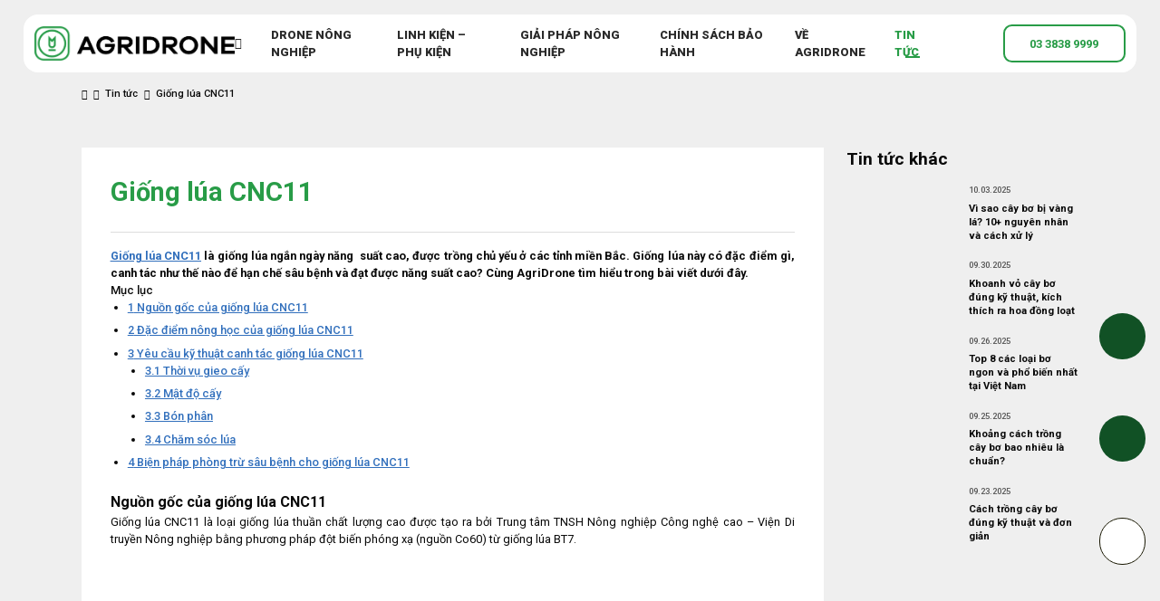

--- FILE ---
content_type: text/html
request_url: https://agridrone.vn/giong-lua-cnc11/
body_size: 31188
content:






<!DOCTYPE html>
<html lang="en">

<head>
    <meta charset="UTF-8">
    <meta name="viewport" content="width=device-width, initial-scale=1.0">
    <meta name="google-site-verification" content="oeExDRdTqL4BqMeK9wPFxFKEpoxB8Mf0wA3Ba9taL1g" />
    <meta http-equiv="X-UA-Compatible" content="ie=edge">
    <!-- Style-->
    
<!-- Tối ưu hóa công cụ tìm kiếm bởi Rank Math PRO - https://rankmath.com/ -->
<title>Giống Lúa CNC11: đặc điểm &amp; Yêu Cầu Kỹ Thuật</title>
<meta name="description" content="Giống lúa CNC11 là giống lúa ngắn ngày năng  suất cao, được trồng chủ yếu ở các tỉnh miền Bắc. Giống lúa này có đặc điểm gì, canh tác như thế nào để hạn chế sâu bệnh và đạt được năng suất cao? Cùng AgriDrone tìm hiểu trong bài viết dưới đây."/>
<meta name="robots" content="follow, index"/>
<link rel="canonical" href="https://agridrone.vn/giong-lua-cnc11/" />
<meta property="og:locale" content="vi_VN" />
<meta property="og:type" content="article" />
<meta property="og:title" content="Giống Lúa CNC11: đặc điểm &amp; Yêu Cầu Kỹ Thuật" />
<meta property="og:description" content="Giống lúa CNC11 là giống lúa ngắn ngày năng  suất cao, được trồng chủ yếu ở các tỉnh miền Bắc. Giống lúa này có đặc điểm gì, canh tác như thế nào để hạn chế sâu bệnh và đạt được năng suất cao? Cùng AgriDrone tìm hiểu trong bài viết dưới đây." />
<meta property="og:url" content="https://agridrone.vn/giong-lua-cnc11/" />
<meta property="og:site_name" content="Agridrone Việt Nam" />
<meta property="article:publisher" content="https://www.facebook.com/AgriDroneMaybayNongnghiepVietnam" />
<meta property="article:author" content="https://www.facebook.com/thienvudrone" />
<meta property="article:section" content="Tin tức" />
<meta property="og:image" content="https://agridrone.vn/wp-content/uploads/2023/11/giong-lua-CNC11-1.png" />
<meta property="og:image:secure_url" content="https://agridrone.vn/wp-content/uploads/2023/11/giong-lua-CNC11-1.png" />
<meta property="og:image:width" content="800" />
<meta property="og:image:height" content="600" />
<meta property="og:image:alt" content="Giống lúa CNC11" />
<meta property="og:image:type" content="image/png" />
<meta name="twitter:card" content="summary_large_image" />
<meta name="twitter:title" content="Giống Lúa CNC11: đặc điểm &amp; Yêu Cầu Kỹ Thuật" />
<meta name="twitter:description" content="Giống lúa CNC11 là giống lúa ngắn ngày năng  suất cao, được trồng chủ yếu ở các tỉnh miền Bắc. Giống lúa này có đặc điểm gì, canh tác như thế nào để hạn chế sâu bệnh và đạt được năng suất cao? Cùng AgriDrone tìm hiểu trong bài viết dưới đây." />
<meta name="twitter:site" content="@https://twitter.com/agridronevn" />
<meta name="twitter:creator" content="@https://twitter.com/agridronevn" />
<meta name="twitter:image" content="https://agridrone.vn/wp-content/uploads/2023/11/giong-lua-CNC11-1.png" />
<meta name="twitter:label1" content="Được viết bởi" />
<meta name="twitter:data1" content="Thiên Vũ" />
<meta name="twitter:label2" content="Thời gian để đọc" />
<meta name="twitter:data2" content="6 phút" />
<!-- /Plugin SEO WordPress Rank Math -->

<script type='application/javascript'>console.log('PixelYourSite PRO version 9.6.3');</script>

<link rel="alternate" type="application/rss+xml" title="Dòng thông tin AgriDrone Việt Nam &raquo;" href="https://agridrone.vn/feed/" />
<link rel="alternate" type="application/rss+xml" title="AgriDrone Việt Nam &raquo; Dòng bình luận" href="https://agridrone.vn/comments/feed/" />
<link rel="alternate" type="application/rss+xml" title="AgriDrone Việt Nam &raquo; Giống lúa CNC11 Dòng bình luận" href="https://agridrone.vn/giong-lua-cnc11/feed/" />
<link rel="alternate" title="oNhúng (JSON)" type="application/json+oembed" href="https://agridrone.vn/wp-json/oembed/1.0/embed?url=https%3A%2F%2Fagridrone.vn%2Fgiong-lua-cnc11%2F" />
<link rel="alternate" title="oNhúng (XML)" type="text/xml+oembed" href="https://agridrone.vn/wp-json/oembed/1.0/embed?url=https%3A%2F%2Fagridrone.vn%2Fgiong-lua-cnc11%2F&#038;format=xml" />
<style id='wp-img-auto-sizes-contain-inline-css' type='text/css'>
img:is([sizes=auto i],[sizes^="auto," i]){contain-intrinsic-size:3000px 1500px}
/*# sourceURL=wp-img-auto-sizes-contain-inline-css */
</style>
<style id='wp-emoji-styles-inline-css' type='text/css'>

	img.wp-smiley, img.emoji {
		display: inline !important;
		border: none !important;
		box-shadow: none !important;
		height: 1em !important;
		width: 1em !important;
		margin: 0 0.07em !important;
		vertical-align: -0.1em !important;
		background: none !important;
		padding: 0 !important;
	}
/*# sourceURL=wp-emoji-styles-inline-css */
</style>
<style id='wp-block-library-inline-css' type='text/css'>
:root{--wp-block-synced-color:#7a00df;--wp-block-synced-color--rgb:122,0,223;--wp-bound-block-color:var(--wp-block-synced-color);--wp-editor-canvas-background:#ddd;--wp-admin-theme-color:#007cba;--wp-admin-theme-color--rgb:0,124,186;--wp-admin-theme-color-darker-10:#006ba1;--wp-admin-theme-color-darker-10--rgb:0,107,160.5;--wp-admin-theme-color-darker-20:#005a87;--wp-admin-theme-color-darker-20--rgb:0,90,135;--wp-admin-border-width-focus:2px}@media (min-resolution:192dpi){:root{--wp-admin-border-width-focus:1.5px}}.wp-element-button{cursor:pointer}:root .has-very-light-gray-background-color{background-color:#eee}:root .has-very-dark-gray-background-color{background-color:#313131}:root .has-very-light-gray-color{color:#eee}:root .has-very-dark-gray-color{color:#313131}:root .has-vivid-green-cyan-to-vivid-cyan-blue-gradient-background{background:linear-gradient(135deg,#00d084,#0693e3)}:root .has-purple-crush-gradient-background{background:linear-gradient(135deg,#34e2e4,#4721fb 50%,#ab1dfe)}:root .has-hazy-dawn-gradient-background{background:linear-gradient(135deg,#faaca8,#dad0ec)}:root .has-subdued-olive-gradient-background{background:linear-gradient(135deg,#fafae1,#67a671)}:root .has-atomic-cream-gradient-background{background:linear-gradient(135deg,#fdd79a,#004a59)}:root .has-nightshade-gradient-background{background:linear-gradient(135deg,#330968,#31cdcf)}:root .has-midnight-gradient-background{background:linear-gradient(135deg,#020381,#2874fc)}:root{--wp--preset--font-size--normal:16px;--wp--preset--font-size--huge:42px}.has-regular-font-size{font-size:1em}.has-larger-font-size{font-size:2.625em}.has-normal-font-size{font-size:var(--wp--preset--font-size--normal)}.has-huge-font-size{font-size:var(--wp--preset--font-size--huge)}.has-text-align-center{text-align:center}.has-text-align-left{text-align:left}.has-text-align-right{text-align:right}.has-fit-text{white-space:nowrap!important}#end-resizable-editor-section{display:none}.aligncenter{clear:both}.items-justified-left{justify-content:flex-start}.items-justified-center{justify-content:center}.items-justified-right{justify-content:flex-end}.items-justified-space-between{justify-content:space-between}.screen-reader-text{border:0;clip-path:inset(50%);height:1px;margin:-1px;overflow:hidden;padding:0;position:absolute;width:1px;word-wrap:normal!important}.screen-reader-text:focus{background-color:#ddd;clip-path:none;color:#444;display:block;font-size:1em;height:auto;left:5px;line-height:normal;padding:15px 23px 14px;text-decoration:none;top:5px;width:auto;z-index:100000}html :where(.has-border-color){border-style:solid}html :where([style*=border-top-color]){border-top-style:solid}html :where([style*=border-right-color]){border-right-style:solid}html :where([style*=border-bottom-color]){border-bottom-style:solid}html :where([style*=border-left-color]){border-left-style:solid}html :where([style*=border-width]){border-style:solid}html :where([style*=border-top-width]){border-top-style:solid}html :where([style*=border-right-width]){border-right-style:solid}html :where([style*=border-bottom-width]){border-bottom-style:solid}html :where([style*=border-left-width]){border-left-style:solid}html :where(img[class*=wp-image-]){height:auto;max-width:100%}:where(figure){margin:0 0 1em}html :where(.is-position-sticky){--wp-admin--admin-bar--position-offset:var(--wp-admin--admin-bar--height,0px)}@media screen and (max-width:600px){html :where(.is-position-sticky){--wp-admin--admin-bar--position-offset:0px}}

/*# sourceURL=wp-block-library-inline-css */
</style><style id='global-styles-inline-css' type='text/css'>
:root{--wp--preset--aspect-ratio--square: 1;--wp--preset--aspect-ratio--4-3: 4/3;--wp--preset--aspect-ratio--3-4: 3/4;--wp--preset--aspect-ratio--3-2: 3/2;--wp--preset--aspect-ratio--2-3: 2/3;--wp--preset--aspect-ratio--16-9: 16/9;--wp--preset--aspect-ratio--9-16: 9/16;--wp--preset--color--black: #000000;--wp--preset--color--cyan-bluish-gray: #abb8c3;--wp--preset--color--white: #ffffff;--wp--preset--color--pale-pink: #f78da7;--wp--preset--color--vivid-red: #cf2e2e;--wp--preset--color--luminous-vivid-orange: #ff6900;--wp--preset--color--luminous-vivid-amber: #fcb900;--wp--preset--color--light-green-cyan: #7bdcb5;--wp--preset--color--vivid-green-cyan: #00d084;--wp--preset--color--pale-cyan-blue: #8ed1fc;--wp--preset--color--vivid-cyan-blue: #0693e3;--wp--preset--color--vivid-purple: #9b51e0;--wp--preset--gradient--vivid-cyan-blue-to-vivid-purple: linear-gradient(135deg,rgb(6,147,227) 0%,rgb(155,81,224) 100%);--wp--preset--gradient--light-green-cyan-to-vivid-green-cyan: linear-gradient(135deg,rgb(122,220,180) 0%,rgb(0,208,130) 100%);--wp--preset--gradient--luminous-vivid-amber-to-luminous-vivid-orange: linear-gradient(135deg,rgb(252,185,0) 0%,rgb(255,105,0) 100%);--wp--preset--gradient--luminous-vivid-orange-to-vivid-red: linear-gradient(135deg,rgb(255,105,0) 0%,rgb(207,46,46) 100%);--wp--preset--gradient--very-light-gray-to-cyan-bluish-gray: linear-gradient(135deg,rgb(238,238,238) 0%,rgb(169,184,195) 100%);--wp--preset--gradient--cool-to-warm-spectrum: linear-gradient(135deg,rgb(74,234,220) 0%,rgb(151,120,209) 20%,rgb(207,42,186) 40%,rgb(238,44,130) 60%,rgb(251,105,98) 80%,rgb(254,248,76) 100%);--wp--preset--gradient--blush-light-purple: linear-gradient(135deg,rgb(255,206,236) 0%,rgb(152,150,240) 100%);--wp--preset--gradient--blush-bordeaux: linear-gradient(135deg,rgb(254,205,165) 0%,rgb(254,45,45) 50%,rgb(107,0,62) 100%);--wp--preset--gradient--luminous-dusk: linear-gradient(135deg,rgb(255,203,112) 0%,rgb(199,81,192) 50%,rgb(65,88,208) 100%);--wp--preset--gradient--pale-ocean: linear-gradient(135deg,rgb(255,245,203) 0%,rgb(182,227,212) 50%,rgb(51,167,181) 100%);--wp--preset--gradient--electric-grass: linear-gradient(135deg,rgb(202,248,128) 0%,rgb(113,206,126) 100%);--wp--preset--gradient--midnight: linear-gradient(135deg,rgb(2,3,129) 0%,rgb(40,116,252) 100%);--wp--preset--font-size--small: 13px;--wp--preset--font-size--medium: 20px;--wp--preset--font-size--large: 36px;--wp--preset--font-size--x-large: 42px;--wp--preset--spacing--20: 0.44rem;--wp--preset--spacing--30: 0.67rem;--wp--preset--spacing--40: 1rem;--wp--preset--spacing--50: 1.5rem;--wp--preset--spacing--60: 2.25rem;--wp--preset--spacing--70: 3.38rem;--wp--preset--spacing--80: 5.06rem;--wp--preset--shadow--natural: 6px 6px 9px rgba(0, 0, 0, 0.2);--wp--preset--shadow--deep: 12px 12px 50px rgba(0, 0, 0, 0.4);--wp--preset--shadow--sharp: 6px 6px 0px rgba(0, 0, 0, 0.2);--wp--preset--shadow--outlined: 6px 6px 0px -3px rgb(255, 255, 255), 6px 6px rgb(0, 0, 0);--wp--preset--shadow--crisp: 6px 6px 0px rgb(0, 0, 0);}:where(.is-layout-flex){gap: 0.5em;}:where(.is-layout-grid){gap: 0.5em;}body .is-layout-flex{display: flex;}.is-layout-flex{flex-wrap: wrap;align-items: center;}.is-layout-flex > :is(*, div){margin: 0;}body .is-layout-grid{display: grid;}.is-layout-grid > :is(*, div){margin: 0;}:where(.wp-block-columns.is-layout-flex){gap: 2em;}:where(.wp-block-columns.is-layout-grid){gap: 2em;}:where(.wp-block-post-template.is-layout-flex){gap: 1.25em;}:where(.wp-block-post-template.is-layout-grid){gap: 1.25em;}.has-black-color{color: var(--wp--preset--color--black) !important;}.has-cyan-bluish-gray-color{color: var(--wp--preset--color--cyan-bluish-gray) !important;}.has-white-color{color: var(--wp--preset--color--white) !important;}.has-pale-pink-color{color: var(--wp--preset--color--pale-pink) !important;}.has-vivid-red-color{color: var(--wp--preset--color--vivid-red) !important;}.has-luminous-vivid-orange-color{color: var(--wp--preset--color--luminous-vivid-orange) !important;}.has-luminous-vivid-amber-color{color: var(--wp--preset--color--luminous-vivid-amber) !important;}.has-light-green-cyan-color{color: var(--wp--preset--color--light-green-cyan) !important;}.has-vivid-green-cyan-color{color: var(--wp--preset--color--vivid-green-cyan) !important;}.has-pale-cyan-blue-color{color: var(--wp--preset--color--pale-cyan-blue) !important;}.has-vivid-cyan-blue-color{color: var(--wp--preset--color--vivid-cyan-blue) !important;}.has-vivid-purple-color{color: var(--wp--preset--color--vivid-purple) !important;}.has-black-background-color{background-color: var(--wp--preset--color--black) !important;}.has-cyan-bluish-gray-background-color{background-color: var(--wp--preset--color--cyan-bluish-gray) !important;}.has-white-background-color{background-color: var(--wp--preset--color--white) !important;}.has-pale-pink-background-color{background-color: var(--wp--preset--color--pale-pink) !important;}.has-vivid-red-background-color{background-color: var(--wp--preset--color--vivid-red) !important;}.has-luminous-vivid-orange-background-color{background-color: var(--wp--preset--color--luminous-vivid-orange) !important;}.has-luminous-vivid-amber-background-color{background-color: var(--wp--preset--color--luminous-vivid-amber) !important;}.has-light-green-cyan-background-color{background-color: var(--wp--preset--color--light-green-cyan) !important;}.has-vivid-green-cyan-background-color{background-color: var(--wp--preset--color--vivid-green-cyan) !important;}.has-pale-cyan-blue-background-color{background-color: var(--wp--preset--color--pale-cyan-blue) !important;}.has-vivid-cyan-blue-background-color{background-color: var(--wp--preset--color--vivid-cyan-blue) !important;}.has-vivid-purple-background-color{background-color: var(--wp--preset--color--vivid-purple) !important;}.has-black-border-color{border-color: var(--wp--preset--color--black) !important;}.has-cyan-bluish-gray-border-color{border-color: var(--wp--preset--color--cyan-bluish-gray) !important;}.has-white-border-color{border-color: var(--wp--preset--color--white) !important;}.has-pale-pink-border-color{border-color: var(--wp--preset--color--pale-pink) !important;}.has-vivid-red-border-color{border-color: var(--wp--preset--color--vivid-red) !important;}.has-luminous-vivid-orange-border-color{border-color: var(--wp--preset--color--luminous-vivid-orange) !important;}.has-luminous-vivid-amber-border-color{border-color: var(--wp--preset--color--luminous-vivid-amber) !important;}.has-light-green-cyan-border-color{border-color: var(--wp--preset--color--light-green-cyan) !important;}.has-vivid-green-cyan-border-color{border-color: var(--wp--preset--color--vivid-green-cyan) !important;}.has-pale-cyan-blue-border-color{border-color: var(--wp--preset--color--pale-cyan-blue) !important;}.has-vivid-cyan-blue-border-color{border-color: var(--wp--preset--color--vivid-cyan-blue) !important;}.has-vivid-purple-border-color{border-color: var(--wp--preset--color--vivid-purple) !important;}.has-vivid-cyan-blue-to-vivid-purple-gradient-background{background: var(--wp--preset--gradient--vivid-cyan-blue-to-vivid-purple) !important;}.has-light-green-cyan-to-vivid-green-cyan-gradient-background{background: var(--wp--preset--gradient--light-green-cyan-to-vivid-green-cyan) !important;}.has-luminous-vivid-amber-to-luminous-vivid-orange-gradient-background{background: var(--wp--preset--gradient--luminous-vivid-amber-to-luminous-vivid-orange) !important;}.has-luminous-vivid-orange-to-vivid-red-gradient-background{background: var(--wp--preset--gradient--luminous-vivid-orange-to-vivid-red) !important;}.has-very-light-gray-to-cyan-bluish-gray-gradient-background{background: var(--wp--preset--gradient--very-light-gray-to-cyan-bluish-gray) !important;}.has-cool-to-warm-spectrum-gradient-background{background: var(--wp--preset--gradient--cool-to-warm-spectrum) !important;}.has-blush-light-purple-gradient-background{background: var(--wp--preset--gradient--blush-light-purple) !important;}.has-blush-bordeaux-gradient-background{background: var(--wp--preset--gradient--blush-bordeaux) !important;}.has-luminous-dusk-gradient-background{background: var(--wp--preset--gradient--luminous-dusk) !important;}.has-pale-ocean-gradient-background{background: var(--wp--preset--gradient--pale-ocean) !important;}.has-electric-grass-gradient-background{background: var(--wp--preset--gradient--electric-grass) !important;}.has-midnight-gradient-background{background: var(--wp--preset--gradient--midnight) !important;}.has-small-font-size{font-size: var(--wp--preset--font-size--small) !important;}.has-medium-font-size{font-size: var(--wp--preset--font-size--medium) !important;}.has-large-font-size{font-size: var(--wp--preset--font-size--large) !important;}.has-x-large-font-size{font-size: var(--wp--preset--font-size--x-large) !important;}
/*# sourceURL=global-styles-inline-css */
</style>

<style id='classic-theme-styles-inline-css' type='text/css'>
/*! This file is auto-generated */
.wp-block-button__link{color:#fff;background-color:#32373c;border-radius:9999px;box-shadow:none;text-decoration:none;padding:calc(.667em + 2px) calc(1.333em + 2px);font-size:1.125em}.wp-block-file__button{background:#32373c;color:#fff;text-decoration:none}
/*# sourceURL=/wp-includes/css/classic-themes.min.css */
</style>
<link data-minify="1" rel='stylesheet' id='contact-form-7-css' href='https://agridrone.vn/wp-content/cache/min/1/wp-content/plugins/contact-form-7/includes/css/styles.css?ver=1767838453' type='text/css' media='all' />
<style id='contact-form-7-inline-css' type='text/css'>
.wpcf7 .wpcf7-recaptcha iframe {margin-bottom: 0;}.wpcf7 .wpcf7-recaptcha[data-align="center"] > div {margin: 0 auto;}.wpcf7 .wpcf7-recaptcha[data-align="right"] > div {margin: 0 0 0 auto;}
/*# sourceURL=contact-form-7-inline-css */
</style>
<link rel='stylesheet' id='toc-screen-css' href='https://agridrone.vn/wp-content/plugins/table-of-contents-plus/screen.min.css?ver=2411.1' type='text/css' media='all' />
<link data-minify="1" rel='stylesheet' id='dashicons-css' href='https://agridrone.vn/wp-content/cache/min/1/wp-includes/css/dashicons.min.css?ver=1767838454' type='text/css' media='all' />
<link data-minify="1" rel='stylesheet' id='frontend-style-global-css' href='https://agridrone.vn/wp-content/cache/min/1/wp-content/themes/CanhCamTheme/styles/core.min.css?ver=1767838453' type='text/css' media='all' />
<link rel='stylesheet' id='frontend-style-main-css' href='https://agridrone.vn/wp-content/themes/CanhCamTheme/styles/main.min.css?ver=1.1.0' type='text/css' media='all' />
<link data-minify="1" rel='stylesheet' id='parent-style-css' href='https://agridrone.vn/wp-content/cache/min/1/wp-content/themes/CanhCamTheme/style.css?ver=1767838453' type='text/css' media='all' />
<link data-minify="1" rel='stylesheet' id='child-style-css' href='https://agridrone.vn/wp-content/cache/min/1/wp-content/themes/CanhCamTheme/style.css?ver=1767838453' type='text/css' media='all' />
<style id='rocket-lazyload-inline-css' type='text/css'>
.rll-youtube-player{position:relative;padding-bottom:56.23%;height:0;overflow:hidden;max-width:100%;}.rll-youtube-player:focus-within{outline: 2px solid currentColor;outline-offset: 5px;}.rll-youtube-player iframe{position:absolute;top:0;left:0;width:100%;height:100%;z-index:100;background:0 0}.rll-youtube-player img{bottom:0;display:block;left:0;margin:auto;max-width:100%;width:100%;position:absolute;right:0;top:0;border:none;height:auto;-webkit-transition:.4s all;-moz-transition:.4s all;transition:.4s all}.rll-youtube-player img:hover{-webkit-filter:brightness(75%)}.rll-youtube-player .play{height:100%;width:100%;left:0;top:0;position:absolute;background:url(https://agridrone.vn/wp-content/plugins/wp-rocket/assets/img/youtube.png) no-repeat center;background-color: transparent !important;cursor:pointer;border:none;}
/*# sourceURL=rocket-lazyload-inline-css */
</style>
<script type="text/javascript" src="https://agridrone.vn/wp-includes/js/jquery/jquery.min.js?ver=3.7.1" id="jquery-core-js"></script>
<script type="text/javascript" src="https://agridrone.vn/wp-includes/js/jquery/jquery-migrate.min.js?ver=3.4.1" id="jquery-migrate-js"></script>
<script type="text/javascript" src="https://agridrone.vn/wp-content/plugins/pixelyoursite-super-pack/dist/scripts/public.js?ver=3.1.0" id="pys_sp_public_js-js"></script>
<script type="text/javascript" src="https://agridrone.vn/wp-content/plugins/pixelyoursite-pro/dist/scripts/js.cookie-2.1.3.min.js?ver=2.1.3" id="js-cookie-pys-js"></script>
<script type="text/javascript" src="https://agridrone.vn/wp-content/plugins/pixelyoursite-pro/dist/scripts/jquery.bind-first-0.2.3.min.js?ver=6.9" id="jquery-bind-first-js"></script>
<script type="text/javascript" src="https://agridrone.vn/wp-content/plugins/pixelyoursite-pro/dist/scripts/vimeo.min.js?ver=6.9" id="vimeo-js"></script>
<script type="text/javascript" id="pys-js-extra">
/* <![CDATA[ */
var pysOptions = {"staticEvents":{"facebook":{"init_event":[{"delay":0,"type":"static","name":"PageView","eventID":"bfe19f7b-4c97-484c-aadb-6293ecc7f299","pixelIds":["1586883281907144"],"params":{"post_category":"Tin t\u1ee9c","page_title":"Gi\u1ed1ng l\u00faa CNC11","post_type":"post","post_id":14742,"plugin":"PixelYourSite","event_url":"agridrone.vn/giong-lua-cnc11/","user_role":"guest"},"e_id":"init_event","ids":[],"hasTimeWindow":false,"timeWindow":0,"woo_order":"","edd_order":""}]}},"dynamicEvents":{"automatic_event_internal_link":{"facebook":{"delay":0,"type":"dyn","name":"InternalClick","eventID":"5560f2d5-a6ee-4218-a459-400241a25e26","pixelIds":["1586883281907144"],"params":{"page_title":"Gi\u1ed1ng l\u00faa CNC11","post_type":"post","post_id":14742,"plugin":"PixelYourSite","event_url":"agridrone.vn/giong-lua-cnc11/","user_role":"guest"},"e_id":"automatic_event_internal_link","ids":[],"hasTimeWindow":false,"timeWindow":0,"woo_order":"","edd_order":""}},"automatic_event_outbound_link":{"facebook":{"delay":0,"type":"dyn","name":"OutboundClick","eventID":"cd522a4c-453e-440a-a517-434296ebd0de","pixelIds":["1586883281907144"],"params":{"page_title":"Gi\u1ed1ng l\u00faa CNC11","post_type":"post","post_id":14742,"plugin":"PixelYourSite","event_url":"agridrone.vn/giong-lua-cnc11/","user_role":"guest"},"e_id":"automatic_event_outbound_link","ids":[],"hasTimeWindow":false,"timeWindow":0,"woo_order":"","edd_order":""}},"automatic_event_video":{"facebook":{"delay":0,"type":"dyn","name":"WatchVideo","eventID":"a570fc29-6a5d-440c-8b33-8effd6a59e05","pixelIds":["1586883281907144"],"params":{"page_title":"Gi\u1ed1ng l\u00faa CNC11","post_type":"post","post_id":14742,"plugin":"PixelYourSite","event_url":"agridrone.vn/giong-lua-cnc11/","user_role":"guest"},"e_id":"automatic_event_video","ids":[],"hasTimeWindow":false,"timeWindow":0,"woo_order":"","edd_order":""}},"automatic_event_tel_link":{"facebook":{"delay":0,"type":"dyn","name":"TelClick","eventID":"06c3c376-8fac-4765-b200-928e19eeb689","pixelIds":["1586883281907144"],"params":{"page_title":"Gi\u1ed1ng l\u00faa CNC11","post_type":"post","post_id":14742,"plugin":"PixelYourSite","event_url":"agridrone.vn/giong-lua-cnc11/","user_role":"guest"},"e_id":"automatic_event_tel_link","ids":[],"hasTimeWindow":false,"timeWindow":0,"woo_order":"","edd_order":""}},"automatic_event_email_link":{"facebook":{"delay":0,"type":"dyn","name":"EmailClick","eventID":"70067fdd-6711-4ba7-b337-c2d47c36c87c","pixelIds":["1586883281907144"],"params":{"page_title":"Gi\u1ed1ng l\u00faa CNC11","post_type":"post","post_id":14742,"plugin":"PixelYourSite","event_url":"agridrone.vn/giong-lua-cnc11/","user_role":"guest"},"e_id":"automatic_event_email_link","ids":[],"hasTimeWindow":false,"timeWindow":0,"woo_order":"","edd_order":""}},"automatic_event_form":{"facebook":{"delay":0,"type":"dyn","name":"Form","eventID":"4fd07a84-42cc-4d29-84d1-26b753d379d3","pixelIds":["1586883281907144"],"params":{"page_title":"Gi\u1ed1ng l\u00faa CNC11","post_type":"post","post_id":14742,"plugin":"PixelYourSite","event_url":"agridrone.vn/giong-lua-cnc11/","user_role":"guest"},"e_id":"automatic_event_form","ids":[],"hasTimeWindow":false,"timeWindow":0,"woo_order":"","edd_order":""}},"automatic_event_download":{"facebook":{"delay":0,"type":"dyn","name":"Download","extensions":["","doc","exe","js","pdf","ppt","tgz","zip","xls"],"eventID":"d1f78f1e-d0cf-4a04-8ffc-6fe39b8f29da","pixelIds":["1586883281907144"],"params":{"page_title":"Gi\u1ed1ng l\u00faa CNC11","post_type":"post","post_id":14742,"plugin":"PixelYourSite","event_url":"agridrone.vn/giong-lua-cnc11/","user_role":"guest"},"e_id":"automatic_event_download","ids":[],"hasTimeWindow":false,"timeWindow":0,"woo_order":"","edd_order":""}},"automatic_event_comment":{"facebook":{"delay":0,"type":"dyn","name":"Comment","eventID":"f6313d3a-8c08-4b9a-bb76-b97dd9d0c84b","pixelIds":["1586883281907144"],"params":{"page_title":"Gi\u1ed1ng l\u00faa CNC11","post_type":"post","post_id":14742,"plugin":"PixelYourSite","event_url":"agridrone.vn/giong-lua-cnc11/","user_role":"guest"},"e_id":"automatic_event_comment","ids":[],"hasTimeWindow":false,"timeWindow":0,"woo_order":"","edd_order":""}},"automatic_event_adsense":{"facebook":{"delay":0,"type":"dyn","name":"AdSense","eventID":"1a149a66-c7ac-41bb-a60e-a1595095cc09","pixelIds":["1586883281907144"],"params":{"page_title":"Gi\u1ed1ng l\u00faa CNC11","post_type":"post","post_id":14742,"plugin":"PixelYourSite","event_url":"agridrone.vn/giong-lua-cnc11/","user_role":"guest"},"e_id":"automatic_event_adsense","ids":[],"hasTimeWindow":false,"timeWindow":0,"woo_order":"","edd_order":""}},"automatic_event_scroll":{"facebook":{"delay":0,"type":"dyn","name":"PageScroll","scroll_percent":30,"eventID":"b041253f-5df3-40cd-a883-d0ab802b33b2","pixelIds":["1586883281907144"],"params":{"page_title":"Gi\u1ed1ng l\u00faa CNC11","post_type":"post","post_id":14742,"plugin":"PixelYourSite","event_url":"agridrone.vn/giong-lua-cnc11/","user_role":"guest"},"e_id":"automatic_event_scroll","ids":[],"hasTimeWindow":false,"timeWindow":0,"woo_order":"","edd_order":""}},"automatic_event_time_on_page":{"facebook":{"delay":0,"type":"dyn","name":"TimeOnPage","time_on_page":30,"eventID":"f5162312-996d-46f0-b683-b60a7b33018f","pixelIds":["1586883281907144"],"params":{"page_title":"Gi\u1ed1ng l\u00faa CNC11","post_type":"post","post_id":14742,"plugin":"PixelYourSite","event_url":"agridrone.vn/giong-lua-cnc11/","user_role":"guest"},"e_id":"automatic_event_time_on_page","ids":[],"hasTimeWindow":false,"timeWindow":0,"woo_order":"","edd_order":""}}},"triggerEvents":[],"triggerEventTypes":[],"facebook":{"pixelIds":["1586883281907144"],"advancedMatchingEnabled":true,"advancedMatching":[],"removeMetadata":false,"wooVariableAsSimple":false,"serverApiEnabled":true,"ajaxForServerEvent":true,"wooCRSendFromServer":false,"send_external_id":true},"debug":"1","siteUrl":"https://agridrone.vn","ajaxUrl":"https://agridrone.vn/wp-admin/admin-ajax.php","ajax_event":"04e7706753","trackUTMs":"1","trackTrafficSource":"1","user_id":"0","enable_lading_page_param":"1","cookie_duration":"7","enable_event_day_param":"1","enable_event_month_param":"1","enable_event_time_param":"1","enable_remove_target_url_param":"1","enable_remove_download_url_param":"1","visit_data_model":"first_visit","last_visit_duration":"60","enable_auto_save_advance_matching":"1","advance_matching_fn_names":["","first_name","first-name","first name","name","your-name"],"advance_matching_ln_names":["","last_name","last-name","last name"],"advance_matching_tel_names":["","phone","tel","your-phone"],"enable_success_send_form":"","enable_automatic_events":"1","enable_event_video":"1","gdpr":{"ajax_enabled":false,"all_disabled_by_api":false,"facebook_disabled_by_api":false,"tiktok_disabled_by_api":false,"analytics_disabled_by_api":false,"google_ads_disabled_by_api":false,"pinterest_disabled_by_api":false,"bing_disabled_by_api":false,"facebook_prior_consent_enabled":true,"tiktok_prior_consent_enabled":true,"analytics_prior_consent_enabled":true,"google_ads_prior_consent_enabled":true,"pinterest_prior_consent_enabled":true,"bing_prior_consent_enabled":true,"cookiebot_integration_enabled":false,"cookiebot_facebook_consent_category":"marketing","cookiebot_analytics_consent_category":"statistics","cookiebot_google_ads_consent_category":"marketing","cookiebot_pinterest_consent_category":"marketing","cookiebot_bing_consent_category":"marketing","cookie_notice_integration_enabled":false,"cookie_law_info_integration_enabled":false,"real_cookie_banner_integration_enabled":false,"consent_magic_integration_enabled":false},"automatic":{"enable_youtube":true,"enable_vimeo":true,"enable_video":true},"woo":{"enabled":false},"edd":{"enabled":false}};
//# sourceURL=pys-js-extra
/* ]]> */
</script>
<script type="text/javascript" src="https://agridrone.vn/wp-content/plugins/pixelyoursite-pro/dist/scripts/public.js?ver=9.6.3" id="pys-js"></script>
<link rel="https://api.w.org/" href="https://agridrone.vn/wp-json/" /><link rel="alternate" title="JSON" type="application/json" href="https://agridrone.vn/wp-json/wp/v2/posts/14742" /><link rel="EditURI" type="application/rsd+xml" title="RSD" href="https://agridrone.vn/xmlrpc.php?rsd" />
<meta name="generator" content="WordPress 6.9" />
<link rel='shortlink' href='https://agridrone.vn/?p=14742' />
<!-- Google Tag Manager -->
<script>(function(w,d,s,l,i){w[l]=w[l]||[];w[l].push({'gtm.start':
new Date().getTime(),event:'gtm.js'});var f=d.getElementsByTagName(s)[0],
j=d.createElement(s),dl=l!='dataLayer'?'&l='+l:'';j.async=true;j.src=
'https://www.googletagmanager.com/gtm.js?id='+i+dl;f.parentNode.insertBefore(j,f);
})(window,document,'script','dataLayer','GTM-MVH8TJHL');</script>
<!-- End Google Tag Manager -->

<!-- Google tag (gtag.js) -->
<script async src="https://www.googletagmanager.com/gtag/js?id=G-L319KPERPZ"></script>
<script>
  window.dataLayer = window.dataLayer || [];
  function gtag(){dataLayer.push(arguments);}
  gtag('js', new Date());

  gtag('config', 'G-L319KPERPZ');
</script>

<!-- Meta Pixel Code -->
<script>
!function(f,b,e,v,n,t,s)
{if(f.fbq)return;n=f.fbq=function(){n.callMethod?
n.callMethod.apply(n,arguments):n.queue.push(arguments)};
if(!f._fbq)f._fbq=n;n.push=n;n.loaded=!0;n.version='2.0';
n.queue=[];t=b.createElement(e);t.async=!0;
t.src=v;s=b.getElementsByTagName(e)[0];
s.parentNode.insertBefore(t,s)}(window, document,'script',
'https://connect.facebook.net/en_US/fbevents.js');
fbq('init', '772029847944708');
fbq('track', 'PageView');
</script>
<noscript><img height="1" width="1" style="display:none"
src="https://www.facebook.com/tr?id=772029847944708&ev=PageView&noscript=1"
/></noscript>
<!-- End Meta Pixel Code --><!-- site-navigation-element Schema optimized by Schema Pro --><script type="application/ld+json">{"@context":"https:\/\/schema.org","@graph":[{"@context":"https:\/\/schema.org","@type":"SiteNavigationElement","id":"site-navigation","name":"TRANG CH\u1ee6","url":"https:\/\/agridrone.vn\/"},{"@context":"https:\/\/schema.org","@type":"SiteNavigationElement","id":"site-navigation","name":"DRONE N\u00d4NG NGHI\u1ec6P","url":"https:\/\/agridrone.vn\/may-bay-nong-nghiep\/"},{"@context":"https:\/\/schema.org","@type":"SiteNavigationElement","id":"site-navigation","name":"DJI AGRAS T70P","url":"https:\/\/agridrone.vn\/may-bay-phun-thuoc-dji-agras-t70p\/"},{"@context":"https:\/\/schema.org","@type":"SiteNavigationElement","id":"site-navigation","name":"DJI AGRAS T25P","url":"https:\/\/agridrone.vn\/may-bay-phun-thuoc-dji-agras-t25p\/"},{"@context":"https:\/\/schema.org","@type":"SiteNavigationElement","id":"site-navigation","name":"DJI AGRAS T50","url":"https:\/\/agridrone.vn\/may-bay-phun-thuoc-dji-agras-t50\/"},{"@context":"https:\/\/schema.org","@type":"SiteNavigationElement","id":"site-navigation","name":"DJI AGRAS T25","url":"https:\/\/agridrone.vn\/may-bay-phun-thuoc-dji-agras-t25\/"},{"@context":"https:\/\/schema.org","@type":"SiteNavigationElement","id":"site-navigation","name":"DJI AGRAS T40","url":"https:\/\/agridrone.vn\/may-bay-phun-thuoc-dji-agras-t40\/"},{"@context":"https:\/\/schema.org","@type":"SiteNavigationElement","id":"site-navigation","name":"DJI AGRAS T20P","url":"https:\/\/agridrone.vn\/may-bay-phun-thuoc-dji-agras-t20p\/"},{"@context":"https:\/\/schema.org","@type":"SiteNavigationElement","id":"site-navigation","name":"LINH KI\u1ec6N - PH\u1ee4 KI\u1ec6N","url":"https:\/\/agridrone.vn\/linh-kien-phu-kien\/"},{"@context":"https:\/\/schema.org","@type":"SiteNavigationElement","id":"site-navigation","name":"GI\u1ea2I PH\u00c1P N\u00d4NG NGHI\u1ec6P","url":"https:\/\/agridrone.vn\/giai-phap-nong-nghiep\/"},{"@context":"https:\/\/schema.org","@type":"SiteNavigationElement","id":"site-navigation","name":"CH\u00cdNH S\u00c1CH B\u1ea2O H\u00c0NH","url":"https:\/\/agridrone.vn\/chinh-sach-bao-hanh\/"},{"@context":"https:\/\/schema.org","@type":"SiteNavigationElement","id":"site-navigation","name":"V\u1ec0 AGRIDRONE","url":"https:\/\/agridrone.vn\/gioi-thieu\/"},{"@context":"https:\/\/schema.org","@type":"SiteNavigationElement","id":"site-navigation","name":"LI\u00caN H\u1ec6","url":"https:\/\/agridrone.vn\/lien-he\/"},{"@context":"https:\/\/schema.org","@type":"SiteNavigationElement","id":"site-navigation","name":"TRUNG T\u00c2M D\u1ecaCH V\u1ee4","url":"https:\/\/agridrone.vn\/he-thong-tram\/"},{"@context":"https:\/\/schema.org","@type":"SiteNavigationElement","id":"site-navigation","name":"TIN T\u1ee8C","url":"https:\/\/agridrone.vn\/tin-tuc\/"},{"@context":"https:\/\/schema.org","@type":"SiteNavigationElement","id":"site-navigation","name":"TIN T\u1ee8C DRONE - C\u00c2Y TR\u1ed2NG","url":"https:\/\/agridrone.vn\/tin-tuc\/tin-tuc-may-bay-cay-trong\/"},{"@context":"https:\/\/schema.org","@type":"SiteNavigationElement","id":"site-navigation","name":"TIN TUY\u1ec2N D\u1ee4NG","url":"https:\/\/agridrone.vn\/tin-tuc\/tin-tuyen-dung\/"},{"@context":"https:\/\/schema.org","@type":"SiteNavigationElement","id":"site-navigation","name":"TIN B\u00c1O CH\u00cd","url":"https:\/\/agridrone.vn\/tin-tuc\/tin-bao-chi\/"},{"@context":"https:\/\/schema.org","@type":"SiteNavigationElement","id":"site-navigation","name":"S\u1ef0 KI\u1ec6N - KHUY\u1ebeN M\u00c3I","url":"https:\/\/agridrone.vn\/tin-tuc\/su-kien-khuyen-mai\/"},{"@context":"https:\/\/schema.org","@type":"SiteNavigationElement","id":"site-navigation","name":"TR\u1ea2I NGHI\u1ec6M KH\u00c1CH H\u00c0NG TUY\u1ec6T V\u1edcI","url":"https:\/\/agridrone.vn\/tin-tuc\/trai-nghiem-khach-hang-tuyet-voi\/"}]}</script><!-- / site-navigation-element Schema optimized by Schema Pro --><!-- sitelink-search-box Schema optimized by Schema Pro --><script type="application/ld+json">{"@context":"https:\/\/schema.org","@type":"WebSite","name":"Agridrone.vn - M\u00e1y Bay N\u00f4ng Nghi\u1ec7p Vi\u1ec7t Nam","url":"https:\/\/agridrone.vn","potentialAction":[{"@type":"SearchAction","target":"https:\/\/agridrone.vn\/?s={search_term_string}","query-input":"required name=search_term_string"}]}</script><!-- / sitelink-search-box Schema optimized by Schema Pro --><!-- breadcrumb Schema optimized by Schema Pro --><script type="application/ld+json">{"@context":"https:\/\/schema.org","@type":"BreadcrumbList","itemListElement":[{"@type":"ListItem","position":1,"item":{"@id":"https:\/\/agridrone.vn\/","name":"Home"}},{"@type":"ListItem","position":2,"item":{"@id":"https:\/\/agridrone.vn\/giong-lua-cnc11\/","name":"Gi\u1ed1ng l\u00faa CNC11"}}]}</script><!-- / breadcrumb Schema optimized by Schema Pro --><script type="text/javascript" id="google_gtagjs" src="https://www.googletagmanager.com/gtag/js?id=G-MMGRZEWXM5" async="async"></script>
<script type="text/javascript" id="google_gtagjs-inline">
/* <![CDATA[ */
window.dataLayer = window.dataLayer || [];function gtag(){dataLayer.push(arguments);}gtag('js', new Date());gtag('config', 'G-MMGRZEWXM5', {} );
/* ]]> */
</script>
			<style id="wpsp-style-frontend"></style>
			<link rel="icon" href="https://agridrone.vn/wp-content/uploads/2023/03/Group-6.png" sizes="32x32" />
<link rel="icon" href="https://agridrone.vn/wp-content/uploads/2023/03/Group-6.png" sizes="192x192" />
<link rel="apple-touch-icon" href="https://agridrone.vn/wp-content/uploads/2023/03/Group-6.png" />
<meta name="msapplication-TileImage" content="https://agridrone.vn/wp-content/uploads/2023/03/Group-6.png" />
		<style type="text/css" id="wp-custom-css">
			.frm-btnwrap .btn {
	background-color: #289c47;
	color: #fff;
}
.frm-btnwrap .btn:hover {
	background-color: #1e7335;
}
.home-content-section .home-content .btn-social:hover {
  background: #1e7335;
	border: 1px solid #1e7335;
}
.btn-border-secondary {
    border: 1px solid #1e7335;
    background-color: #289c47;
    color: #fff;
}
.btn-border-secondary:hover {
    border: 1px solid #289c47;
    background-color: #1e7335;
    color: #fff;
}
.home-content-section .home-content .btn-social em {
	background: #1d6c17;
}
.home-content-section .home-content .btn-social {
    position: relative;
    margin-left: 1.875rem;
    border: 1px solid #1d6c17;
    padding: 0.625rem 3.33333rem;
    text-transform: none;
}
.section-large {
    padding: 1 rem;
}
.home-3 .form-container .frm-btnwrapp .btn {
    width: 10.20833rem;
}
.frm-btnwrapp .btn:hover {
    background-color: #1e7335;
}
.btn-border-secondary-1:hover {
    border: 1px solid #fff;
    background-color: #1e7335;
	color: #fff;}
.frm-btnwrapp .btn {
    background-color: #f00;
    color: #fff;
}
.btn-border-secondary-1 {
    border: 1px solid rgb(255,255,255);
    background-color: #289c47;
    color: #fff;
}
p {
    line-height: 1.5;
}
/* CSS TITLE HOME */
.heading-2 {
    font-size: 40px;
    line-height: 1.2;
}

.has-sub:hover ul.sub-menu {
    flex-direction: column;
}
.has-sub:hover ul.sub-menu:has(ul.sub-menu) {
    flex-direction: row;
}
.label-hot.menu-item > a::after {
	margin-left: 2px;
}

/* CSS WOOCOMMERCE */

.product-quick-view-container .input-text.qty,
.single-product .input-text.qty {
    box-shadow: none !important;
    -webkit-appearance: none !important;
    -webkit-box-shadow: none !important;
    max-width: 100% !important;
    -moz-appearance: textfield;
    padding-right: 38px !important;
    padding-left: 12px !important;
    width: 82px !important;
    background-color: #fff !important;
    border: 1px solid #e6e6e6 !important;
    height: 100% !important;
    line-height: normal;
    text-align: center;
    font-size: 1em;
    appearance: none;
    border-radius: 0;
    /*     color: #333; */
    min-height: 56px;
}

.product-quick-view-container .quantity,
.single-product .quantity {
    margin-bottom: 0;
    position: relative;
    /*     border-color: #e6e6e6; */
    margin-right: 1rem;
    height: 56px;
}

body.single-product .quantity .minus,
body.single-product .quantity .plus {
    text-align: center;
    position: absolute !important;
    width: 25px;
    height: 28px !important;
    min-height: 28px !important;
    padding: 0 !important;
    right: 0;
    border: 1px solid #e6e6e6 !important;
    background: #f8f8f8;
    border-left: 1px solid #e6e6e6 !important;
    line-height: 28px;
    margin-right: 0;
}

body.single-product .quantity .minus {
    bottom: 0;
}

.text-center .quantity,
.quantity {
    opacity: 1;
    display: inline-block;
    display: -webkit-inline-box;
    display: -ms-inline-flexbox;
    display: inline-flex;
    margin-right: 1em;
    white-space: nowrap;
    vertical-align: top;
}

.sg_wrapper_add_to_cart_quantity {
    display: inline-flex;
    display: flex;
    /*     margin-bottom: 1rem; */
}

.sg_wrapper_add_to_cart_quantity .single_add_to_cart_button {
    flex: 1;
}

.product-quick-view-container .single_add_to_cart_button,
.single-product .single_add_to_cart_button {
    height: 56px;
    margin-bottom: 0;
    border-radius: 3px;
    /*     white-space: nowrap; */
    padding: 10px 0;
    /*     display: block; */
    /*     width: 100%; */
    font-size: 1rem;
    font-weight: 400;
    line-height: 24px !important;
    box-shadow: 0 4px 6px -2px rgb(35 67 92 / 32%);
    border: 1px solid rgba(0, 0, 0, .16) !important;
}

.single-product .single_add_to_cart_button:not(.salesgen-buy-now-button) {
    background: #289C47 !important;
}

.wp-block-woocommerce-cart.alignwide, 
.woocommerce-cart .woocommerce, 
.wp-block-woocommerce-checkout.alignwide, 
.woocommerce-checkout .woocommerce {
/* 	padding-top: 150px; */
}


.woocommerce-page div.product div.summary { 
 	float: none;
	width: 100%;
}

/* CARD PAGE */

#select2-calc_shipping_country-container {
	line-height: 28px;
}

#calc_shipping_city, 
#calc_shipping_postcode {
	padding: .75em;
}

#coupon_code {
	height: 100%;
}

/* CSS CHECKOUT PAGE */

.woocommerce-checkout #customer_details .col-1,
.woocommerce-checkout #customer_details .col-2 {
    max-width: none !important;
}

.woocommerce-checkout .coupon-col-1 {
	height: 100%;
}

.align-product-thumbnail-checkout {
	margin-right: .5rem;
}

.woocommerce-checkout .cart_item td.product-total {
	vertical-align: middle !important;
}

/* CSS SHOPPING CART */
.shopping-cart .basketicon {
/*   margin: 0 30px 0 0;
  padding: 0 30px 0 0; */
  display: flex;
  align-items: center;
	justify-content: center;
  position: relative;
	flex-direction: column-reverse;
	transition: all 0.3s;
}

.shopping-cart .basketicon__icon::before {
  content: url(https://agridrone.vn/wp-content/uploads/2025/03/shopping-cart.png);
  height: 100%;
  width: 100%;
  display: block;

}

.shopping-cart .basketicon__total {
	position: absolute;
	top: 5px;
	right: -5px;;
/*   display: none; */
  color: #fff;
  font-size: 15px;
/*   margin: 0 0 0 10px; */
	background-color: red;
	border-radius: 20px;
	
	width: 20px;
	height: 20px;
	display: flex;
	align-items: center;
	justify-content: center;
}

.shopping-cart .basketicon:hover .basketicon__icon::before,
.shopping-cart .basketicon:focus .basketicon__icon::before {
/*   transform: scale(0.95); */
}

/* Extra small devices (phones, 600px and down) */
@media only screen and (max-width: 600px) {
	.shopping-cart .basketicon__icon::before {
			transform: scale(.5);
  }
	.shopping-cart .basketicon__total {
		right: 5px;
		top: 15px;
		font-size: 12px;
		width: 15px;
	  height: 15px;
	}
} 

/* Small devices (portrait tablets and large phones, 600px and up) */
@media only screen and (min-width: 600px) {
	.shopping-cart .basketicon__icon::before {
			transform: scale(.7);
  }
} 

/* Medium devices (landscape tablets, 768px and up) */
@media only screen and (min-width: 768px) {
	.shopping-cart .basketicon__icon::before {
			transform: scale(.8);
  }
} 

/* Large devices (laptops/desktops, 992px and up) */
@media only screen and (min-width: 992px) {
	.shopping-cart .basketicon__icon::before {
			transform: scale(.8);
  }
} 

/* Extra large devices (large laptops and desktops, 1200px and up) */
@media only screen and (min-width: 1200px) {
	.shopping-cart .basketicon__icon::before {
			transform: scale(.8);
  }
}
.global-footer {
position: relative;
  z-index: 10;}		</style>
		<noscript><style id="rocket-lazyload-nojs-css">.rll-youtube-player, [data-lazy-src]{display:none !important;}</style></noscript>    <!-- Script-->
    <!-- Google Tag Manager -->
<script>(function(w,d,s,l,i){w[l]=w[l]||[];w[l].push({'gtm.start':
new Date().getTime(),event:'gtm.js'});var f=d.getElementsByTagName(s)[0],
j=d.createElement(s),dl=l!='dataLayer'?'&l='+l:'';j.async=true;j.src=
'https://www.googletagmanager.com/gtm.js?id='+i+dl;f.parentNode.insertBefore(j,f);
})(window,document,'script','dataLayer','GTM-MVH8TJHL');</script>
<!-- End Google Tag Manager -->
    <!-- Google tag (gtag.js) -->
    <script async src="https://www.googletagmanager.com/gtag/js?id=G-MMGRZEWXM5"></script>
    <script>
    window.dataLayer = window.dataLayer || [];

    function gtag() {
        dataLayer.push(arguments);
    }
    gtag('js', new Date());

    gtag('config', 'G-MMGRZEWXM5');
    </script>
    <!-- Event snippet for Nhấp để gọi (2) conversion page
In your html page, add the snippet and call gtag_report_conversion when someone clicks on the chosen link or button. -->
<script>
function gtag_report_conversion(url) {
  var callback = function () {
    if (typeof(url) != 'undefined') {
      window.location = url;
    }
  };
  gtag('event', 'conversion', {
      'send_to': 'AW-785389535/VfEnCNjYmqoaEN-vwPYC',
      'value': 1.0,
      'currency': 'VND',
      'event_callback': callback
  });
  return false;
}
</script>

<!-- Zalo -->
<meta name="zalo-platform-site-verification" content="OCFkBBMrVGzqjiWDayPX2HZPor3qgHe7C3a" />
<!-- Meta Pixel Code -->
<script>
!function(f,b,e,v,n,t,s)
{if(f.fbq)return;n=f.fbq=function(){n.callMethod?
n.callMethod.apply(n,arguments):n.queue.push(arguments)};
if(!f._fbq)f._fbq=n;n.push=n;n.loaded=!0;n.version='2.0';
n.queue=[];t=b.createElement(e);t.async=!0;
t.src=v;s=b.getElementsByTagName(e)[0];
s.parentNode.insertBefore(t,s)}(window, document,'script',
'https://connect.facebook.net/en_US/fbevents.js');
fbq('init', '1586883281907144');
fbq('track', 'PageView');
</script>
<noscript><img height="1" width="1" style="display:none"
src="https://www.facebook.com/tr?id=1586883281907144&ev=PageView&noscript=1"
/></noscript>
<!-- End Meta Pixel Code -->

<!-- Start Block Copy & Paster
<style>
body {
-webkit-touch-callout: none;
-webkit-user-select: none;
-khtml-user-select: none;
-moz-user-select: none;
-ms-user-select: none;
user-select: none;
}
</style>
<script type="text/javascript">
//<=!=[=C=D=A=T=A=[
document.onkeypress = function(event) {
event = (event || window.event);
if (event.keyCode === 123) {
//alert('No F-12');
return false;
}
};
document.onmousedown = function(event) {
event = (event || window.event);
if (event.keyCode === 123) {
//alert('No F-keys');
return false;
}
};
document.onkeydown = function(event) {
event = (event || window.event);
if (event.keyCode === 123) {
//alert('No F-keys');
return false;
}
};
function contentprotector() {
return false;
}
function mousehandler(e) {
var myevent = (isNS) ? e : event;
var eventbutton = (isNS) ? myevent.which : myevent.button;
if ((eventbutton === 2) || (eventbutton === 3))
return false;
}
document.oncontextmenu = contentprotector;
document.onmouseup = contentprotector;
var isCtrl = false;
window.onkeyup = function(e)
{
if (e.which === 17)
isCtrl = false;
}
window.onkeydown = function(e)
{
if (e.which === 17)
isCtrl = true;
if (((e.which === 85) || (e.which === 65) || (e.which === 88) || (e.which === 67) || (e.which === 86) || (e.which === 83)) && isCtrl === true)
{
return false;
}
}
isCtrl = false;
document.ondragstart = contentprotector;
//]=]=> </script>-->
<!--End Block Copy & Paster-->    <!-- Event snippet for Nhấp để gọi conversion page
In your html page, add the snippet and call gtag_report_conversion when someone clicks on the chosen link or button. -->
<script>
function gtag_report_conversion(url) {
  var callback = function () {
    if (typeof(url) != 'undefined') {
      window.location = url;
    }
  };
  gtag('event', 'conversion', {
      'send_to': 'AW-785389535/oSQgCN7IiaQaEN-vwPYC',
      'value': 1.0,
      'currency': 'VND',
      'event_callback': callback
  });
  return false;
}
</script>

<!--Start of Fchat.vn Update-->
    <script type="text/javascript" src="https://cdn.fchat.vn/assets/embed/webchat.js?id=636e003ece8c8d4f757ceb24"
        async="async"></script>
    <!--End of Fchat.vn-->

</head>


<body class="wp-singular post-template-default single single-post postid-14742 single-format-standard wp-custom-logo wp-theme-CanhCamTheme wp-schema-pro-2.10.4 no-banner-page background-gray-50">
    <!-- Google Tag Manager (noscript) -->
<noscript><iframe src="https://www.googletagmanager.com/ns.html?id=GTM-MVH8TJHL"
height="0" width="0" style="display:none;visibility:hidden"></iframe></noscript>
<!-- End Google Tag Manager (noscript) -->
    <header class="global-header">
        <div class="flex items-center justify-between header-wrap">
            <div class="logo-wrap">
                <div class="logo">
                    <a href="https://agridrone.vn">
                        <img data-src="https://agridrone.vn/wp-content/uploads/2023/05/Logo-web-01.png" class="lazy">
                    </a>
                </div>
            </div>
            <div class="menu-wrap">
                <div class="container menu">
                    <ul id="header-menu" class=""><li id="menu-item-16766" class="menu-item menu-item-type-post_type menu-item-object-page menu-item-home menu-item-16766 menu-item-design-default"><a href="https://agridrone.vn/" class="nav-top-link">TRANG CHỦ</a></li>
<li id="menu-item-402" class="menu-item menu-item-type-taxonomy menu-item-object-product-category menu-item-has-children menu-item-402 menu-item-design-default has-sub"><a href="https://agridrone.vn/may-bay-nong-nghiep/" class="nav-top-link" aria-expanded="false" aria-haspopup="menu">DRONE NÔNG NGHIỆP<span class='far fa-chevron-down toggle'></span></a>
<ul class="sub-menu nav-dropdown nav-dropdown-default">
	<li id="menu-item-23039" class="label-hot menu-item menu-item-type-post_type menu-item-object-product menu-item-23039"><a href="https://agridrone.vn/may-bay-phun-thuoc-dji-agras-t70p/">DJI AGRAS T70P</a></li>
	<li id="menu-item-23040" class="label-hot menu-item menu-item-type-post_type menu-item-object-product menu-item-23040"><a href="https://agridrone.vn/may-bay-phun-thuoc-dji-agras-t25p/">DJI AGRAS T25P</a></li>
	<li id="menu-item-16527" class="menu-item menu-item-type-post_type menu-item-object-product menu-item-16527"><a href="https://agridrone.vn/may-bay-phun-thuoc-dji-agras-t50/">DJI AGRAS T50</a></li>
	<li id="menu-item-16526" class="menu-item menu-item-type-post_type menu-item-object-product menu-item-16526"><a href="https://agridrone.vn/may-bay-phun-thuoc-dji-agras-t25/">DJI AGRAS T25</a></li>
	<li id="menu-item-722" class="menu-item menu-item-type-post_type menu-item-object-product menu-item-722"><a href="https://agridrone.vn/may-bay-phun-thuoc-dji-agras-t40/">DJI AGRAS T40</a></li>
	<li id="menu-item-720" class="menu-item menu-item-type-post_type menu-item-object-product menu-item-720"><a href="https://agridrone.vn/may-bay-phun-thuoc-dji-agras-t20p/">DJI AGRAS T20P</a></li>
</ul>
</li>
<li id="menu-item-22517" class="menu-item menu-item-type-taxonomy menu-item-object-accessory-category menu-item-22517 menu-item-design-default"><a href="https://agridrone.vn/linh-kien-phu-kien/" class="nav-top-link">LINH KIỆN &#8211; PHỤ KIỆN</a></li>
<li id="menu-item-9604" class="menu-item menu-item-type-post_type menu-item-object-solution menu-item-9604 menu-item-design-default"><a href="https://agridrone.vn/giai-phap-nong-nghiep/" class="nav-top-link">GIẢI PHÁP NÔNG NGHIỆP</a></li>
<li id="menu-item-20392" class="menu-item menu-item-type-custom menu-item-object-custom menu-item-20392 menu-item-design-default"><a href="https://agridrone.vn/chinh-sach-bao-hanh/" class="nav-top-link">CHÍNH SÁCH BẢO HÀNH</a></li>
<li id="menu-item-16767" class="menu-item menu-item-type-post_type menu-item-object-page menu-item-has-children menu-item-16767 menu-item-design-default has-sub"><a href="https://agridrone.vn/gioi-thieu/" class="nav-top-link" aria-expanded="false" aria-haspopup="menu">VỀ AGRIDRONE<span class='far fa-chevron-down toggle'></span></a>
<ul class="sub-menu nav-dropdown nav-dropdown-default">
	<li id="menu-item-1480" class="menu-item menu-item-type-post_type menu-item-object-page menu-item-1480"><a href="https://agridrone.vn/lien-he/">LIÊN HỆ</a></li>
	<li id="menu-item-1479" class="menu-item menu-item-type-post_type menu-item-object-page menu-item-1479"><a href="https://agridrone.vn/he-thong-tram/">TRUNG TÂM DỊCH VỤ</a></li>
</ul>
</li>
<li id="menu-item-36" class="menu-item menu-item-type-taxonomy menu-item-object-category current-post-ancestor current-menu-parent current-post-parent menu-item-has-children menu-item-36 active menu-item-design-default has-sub"><a href="https://agridrone.vn/tin-tuc/" class="nav-top-link" aria-expanded="false" aria-haspopup="menu">TIN TỨC<span class='far fa-chevron-down toggle'></span></a>
<ul class="sub-menu nav-dropdown nav-dropdown-default">
	<li id="menu-item-16760" class="menu-item menu-item-type-taxonomy menu-item-object-category menu-item-16760"><a href="https://agridrone.vn/tin-tuc/tin-tuc-may-bay-cay-trong/">TIN TỨC DRONE &#8211; CÂY TRỒNG</a></li>
	<li id="menu-item-10033" class="menu-item menu-item-type-taxonomy menu-item-object-category menu-item-10033"><a href="https://agridrone.vn/tin-tuc/tin-tuyen-dung/">TIN TUYỂN DỤNG</a></li>
	<li id="menu-item-16759" class="menu-item menu-item-type-taxonomy menu-item-object-category menu-item-16759"><a href="https://agridrone.vn/tin-tuc/tin-bao-chi/">TIN BÁO CHÍ</a></li>
	<li id="menu-item-16762" class="menu-item menu-item-type-taxonomy menu-item-object-category menu-item-16762"><a href="https://agridrone.vn/tin-tuc/su-kien-khuyen-mai/">SỰ KIỆN &#8211; KHUYẾN MÃI</a></li>
	<li id="menu-item-13199" class="menu-item menu-item-type-taxonomy menu-item-object-category menu-item-13199"><a href="https://agridrone.vn/tin-tuc/trai-nghiem-khach-hang-tuyet-voi/">TRẢI NGHIỆM KHÁCH HÀNG TUYỆT VỜI</a></li>
</ul>
</li>
</ul>                </div>
            </div>
            <div class="flex items-center justify-between header-util">
                <div class="search-wrapper"><a class="search-toggle text-primary-500" href="/search/+/"> <em
                            class="far fa-search"> </em></a></div>
                    <!-- start language  -->
                    <!-- 
                    <div class="language-wrapper">
                    <div class="language dropdown">
                        <div class="current">
                            <em class="icon fal fa-globe"></em>
                            <span class="text text-uppercase">
                                                            </span>
                        </div>
                        <div class="dropdown-content">
                            <ul>
                                                            </ul>
                        </div>
                    </div>
                </div>
                 -->
                <!-- end language  -->

                <!-- start shopping cart  -->
                
                <!-- end shopping cart  -->

                <div class="hotline-wrapper hidden-mobile">
                    <p><a class="btn btn-radius btn-border-primary" href="tel:0338389999"><strong>03 3838 9999</strong></a></p>
                </div>
                <div class="menu-toggle-wrapper hidden-desktop">
                    <div class="menu-toggle"><span class="far fa-bars"></span></div>
                </div>
            </div>
        </div>
    </header>
    <main>


<div class="breadcrumb-wrapper">
    <div class="container">
        <nav aria-label="breadcrumbs" class="rank-math-breadcrumb"><p><a href="https://agridrone.vn">Home</a><span class="separator"> - </span><a href="https://agridrone.vn/tin-tuc/">Tin tức</a><span class="separator"> - </span><span class="last">Giống lúa CNC11</span></p></nav>    </div>
</div>


<section class="section">

    <div class="container">

        <div class="news-detail position-relative post-agridrone">

            <div class="row">

                <div class="col-lg-9">

                    <div class="news-detail-wrap p-lg-10 p-5 background-white">

                        <!-- <div class="news-date body-5 mb-3">

                            11.28.2023
                        </div> -->

                        <h1 class="heading-3 font-bold text-primary-500 mb-lg-8 mb-5">

                            Giống lúa CNC11
                        </h1>

                        <hr>

                        <div class="news-detail-content article-content mt-5">

                            <style>.vnaicontent-wrapper img{margin: 5px auto;max-width: 100%;display: block;}.vnaicontent-wrapper img + em, .vnaicontent-wrapper img + noscript + em{margin: 8px auto;display: block;text-align: center}</style><div class="vnaicontent-wrapper"><p style="text-align: justify;"><strong><a href="https://agridrone.vn/giong-lua-cnc11/">Giống lúa CNC11</a> là giống lúa ngắn ngày năng  suất cao, được trồng chủ yếu ở các tỉnh miền Bắc. Giống lúa này có đặc điểm gì, canh tác như thế nào để hạn chế sâu bệnh và đạt được năng suất cao? Cùng AgriDrone tìm hiểu trong bài viết dưới đây.</strong></p>
<div id="toc_container" class="no_bullets"><p class="toc_title">Mục lục</p><ul class="toc_list"><li><a href="#Nguon_goc_cua_giong_lua_CNC11"><span class="toc_number toc_depth_1">1</span> Nguồn gốc của giống lúa CNC11</a></li><li><a href="#Dac_diem_nong_hoc_cua_giong_lua_CNC11"><span class="toc_number toc_depth_1">2</span> Đặc điểm nông học của giống lúa CNC11</a></li><li><a href="#Yeu_cau_ky_thuat_canh_tac_giong_lua_CNC11"><span class="toc_number toc_depth_1">3</span> Yêu cầu kỹ thuật canh tác giống lúa CNC11</a><ul><li><a href="#Thoi_vu_gieo_cay"><span class="toc_number toc_depth_2">3.1</span> Thời vụ gieo cấy</a></li><li><a href="#Mat_do_cay"><span class="toc_number toc_depth_2">3.2</span> Mật độ cấy</a></li><li><a href="#Bon_phan"><span class="toc_number toc_depth_2">3.3</span> Bón phân</a></li><li><a href="#Cham_soc_lua"><span class="toc_number toc_depth_2">3.4</span> Chăm sóc lúa</a></li></ul></li><li><a href="#Bien_phap_phong_tru_sau_benh_cho_giong_lua_CNC11"><span class="toc_number toc_depth_1">4</span> Biện pháp phòng trừ sâu bệnh cho giống lúa CNC11</a></li></ul></div>
<h2 style="text-align: justify;"><span id="Nguon_goc_cua_giong_lua_CNC11"><b>Nguồn gốc của giống lúa CNC11</b></span></h2>
<p style="text-align: justify;"><span style="font-weight: 400;">Giống lúa CNC11 là loại giống lúa thuần chất lượng cao được tạo ra bởi Trung tâm TNSH Nông nghiệp Công nghệ cao – Viện Di truyền Nông nghiệp bằng phương pháp đột biến phóng xạ (nguồn Co60) từ giống lúa BT7.</span></p>
<p><img fetchpriority="high" decoding="async" src="data:image/svg+xml,%3Csvg%20xmlns='http://www.w3.org/2000/svg'%20viewBox='0%200%20800%20600'%3E%3C/svg%3E" alt="giong lua CNC11 1" width="800" height="600" class="aligncenter size-full wp-image-14744" title="Giống lúa CNC11 1" data-lazy-srcset="https://agridrone.vn/wp-content/uploads/2023/11/giong-lua-CNC11-1.png 800w, https://agridrone.vn/wp-content/uploads/2023/11/giong-lua-CNC11-1-600x450.png 600w, https://agridrone.vn/wp-content/uploads/2023/11/giong-lua-CNC11-1-300x225.png 300w, https://agridrone.vn/wp-content/uploads/2023/11/giong-lua-CNC11-1-768x576.png 768w" data-lazy-sizes="(max-width: 800px) 100vw, 800px" data-lazy-src="https://agridrone.vn/wp-content/uploads/2023/11/giong-lua-CNC11-1.png"><noscript><img fetchpriority="high" decoding="async" src="https://agridrone.vn/wp-content/uploads/2023/11/giong-lua-CNC11-1.png" alt="giong lua CNC11 1" width="800" height="600" class="aligncenter size-full wp-image-14744" title="Giống lúa CNC11 1" srcset="https://agridrone.vn/wp-content/uploads/2023/11/giong-lua-CNC11-1.png 800w, https://agridrone.vn/wp-content/uploads/2023/11/giong-lua-CNC11-1-600x450.png 600w, https://agridrone.vn/wp-content/uploads/2023/11/giong-lua-CNC11-1-300x225.png 300w, https://agridrone.vn/wp-content/uploads/2023/11/giong-lua-CNC11-1-768x576.png 768w" sizes="(max-width: 800px) 100vw, 800px"></noscript></p>
<p style="text-align: justify;"><span style="font-weight: 400;">Giống lúa này đã được Cục trồng trọt – Bộ Nông nghiệp và Phát triển nông thôn công nhận và cho phép sản xuất thử theo quyết định số 235 QĐ/TT-CLT ngày 20/06/2016.</span></p>
<p style="text-align: justify;"><span style="font-weight: 400;">Nhóm tác giả bao gồm: Đồng Thị Kim Cúc, Lê Thanh Nhuận, Phan Thanh Phương, Trần Thị Loan và các cộng sự.</span></p>
<p style="text-align: justify;"><span style="font-weight: 400;">Hiện nay, giống lúa này được trồng rộng rãi ở các tỉnh phía Bắc như Bắc Giang, Hà Nội, Bắc Ninh, Hòa Bình, Hải Phòng, Nam Định, Thái Bình, Hà Nam…</span></p>
<h2 style="text-align: justify;"><span id="Dac_diem_nong_hoc_cua_giong_lua_CNC11"><b>Đặc điểm nông học của giống lúa CNC11</b></span></h2>
<p style="text-align: justify;"><span style="font-weight: 400;">Giống lúa CNC11 có dạng hình đẹp, gọn khóm, bộ lá thẳng đứng, cứng cây, chống đổ ngã tốt, khả năng đẻ nhánh khá, bông lúa có dạng bông chùm, trổ bông tập trung.</span></p>
<p style="text-align: justify;"><a href="https://agridrone.vn/thoi-gian-sinh-truong/"><b>Thời gian sinh trưởng của lúa</b></a><span style="font-weight: 400;"> CNC11 ở miền Bắc là 120 – 125 ngày trong vụ Xuân và 98 – 103 ngày trong vụ mùa (thời gian sinh trưởng ngắn hơn so với giống lúa Bắc Thơm</span><b> 7</b><span style="font-weight: 400;"> từ 5 – 7 ngày).</span></p>
<p style="text-align: justify;"><span style="font-weight: 400;">Giống lúa CNC11 có khả năng chịu rét khá (điểm 3), khả năng chịu mặn tốt (chịu được nồng độ muối 4 – 8%). Về khả năng chống chịu sâu bệnh, CNC11 có khả năng chống chịu khá tốt đối với sâu bệnh, rất ít nhiễm đạo ôn trong vụ Xuân và bạc lá trong vụ mùa, nhiễm rất nhẹ với bệnh khô vằn và rầy nâu (điểm 1 – 3).</span></p>
<p style="text-align: justify;"><span style="font-weight: 400;">Số bông/khóm đạt 5,5 – 6,2, số hạt/bông đạt 190- 200; chiều dài bông khoảng 25,3 – 26,8 cm; khối lượng của 1000 hạt khoảng 22 – 23 g. Hạt gạo CNC11 có hàm lượng amyloza là 15, 0%, tương đương với giống BT7. Năng suất Vụ Xuân đạt 58 – 65 tạ/ha, nếu bà con thâm canh cao có thể đạt 70 tạ/ha. Năng suất trong Mùa có thể đạt 55 – 60 tạ/ha. (cao hơn </span><a href="https://agridrone.vn/giong-lua-bac-thom-so-7/"><b>giống lúa Bắc Thơm 7</b></a><span style="font-weight: 400;"> từ 15 – 20%).</span></p>
<h2 style="text-align: justify;"><span id="Yeu_cau_ky_thuat_canh_tac_giong_lua_CNC11"><b>Yêu cầu kỹ thuật canh tác giống lúa CNC11</b></span></h2>
<p style="text-align: justify;"><span style="font-weight: 400;">Dưới đây là một số yêu cầu kỹ thuật canh tác giống lúa CNC11, bà con có thể tham khảo.</span></p>
<h3 style="text-align: justify;"><span id="Thoi_vu_gieo_cay"><b>Thời vụ gieo cấy</b></span></h3>
<p style="text-align: justify;"><span style="font-weight: 400;">Giống lúa CNC11 được gieo cấy ở cả hai vụ Xuân và vụ Mùa. Lịch thời vụ gieo cấy tùy theo từng địa phương. Bà con có thể tham khảo lịch thời vụ của khu vực Đồng bằng sông Hồng như sau:</span></p>
<p><img decoding="async" src="data:image/svg+xml,%3Csvg%20xmlns='http://www.w3.org/2000/svg'%20viewBox='0%200%20800%20600'%3E%3C/svg%3E" alt="giong lua CNC11 2" width="800" height="600" class="aligncenter size-full wp-image-14743" title="Giống lúa CNC11 2" data-lazy-srcset="https://agridrone.vn/wp-content/uploads/2023/11/giong-lua-CNC11-2.png 800w, https://agridrone.vn/wp-content/uploads/2023/11/giong-lua-CNC11-2-600x450.png 600w, https://agridrone.vn/wp-content/uploads/2023/11/giong-lua-CNC11-2-300x225.png 300w, https://agridrone.vn/wp-content/uploads/2023/11/giong-lua-CNC11-2-768x576.png 768w" data-lazy-sizes="(max-width: 800px) 100vw, 800px" data-lazy-src="https://agridrone.vn/wp-content/uploads/2023/11/giong-lua-CNC11-2.png"><noscript><img decoding="async" src="https://agridrone.vn/wp-content/uploads/2023/11/giong-lua-CNC11-2.png" alt="giong lua CNC11 2" width="800" height="600" class="aligncenter size-full wp-image-14743" title="Giống lúa CNC11 2" srcset="https://agridrone.vn/wp-content/uploads/2023/11/giong-lua-CNC11-2.png 800w, https://agridrone.vn/wp-content/uploads/2023/11/giong-lua-CNC11-2-600x450.png 600w, https://agridrone.vn/wp-content/uploads/2023/11/giong-lua-CNC11-2-300x225.png 300w, https://agridrone.vn/wp-content/uploads/2023/11/giong-lua-CNC11-2-768x576.png 768w" sizes="(max-width: 800px) 100vw, 800px"></noscript></p>
<p style="text-align: justify;"><span style="font-weight: 400;">+ Vụ xuân:</span></p>
<p style="text-align: justify;"><span style="font-weight: 400;">Xuân sớm: Gieo mạ trong thời gian 15- 25/11; cấy trong thời gian 15 – 25/ 1</span></p>
<p style="text-align: justify;"><span style="font-weight: 400;">Xuân chính vụ: Thời gian gieo mạ từ 1/12- 20/12; thời gian cấy từ 20/1- 20/ 2</span></p>
<p style="text-align: justify;"><span style="font-weight: 400;">Xuân muộn: Thời gian gieo 5/2- 25/2</span></p>
<p style="text-align: justify;"><span style="font-weight: 400;">Gieo mạ trên nền đất cứng ở vụ Xuân muộn như sau: Thời gian gieo mạ 25/1- 10/2; thời gian cấy từ 10/2 trở đi. Cấy khi tuổi mạ được 10- 15 ngày, tương ứng 3- 4 lá.</span></p>
<p style="text-align: justify;"><span style="font-weight: 400;">+ Vụ mùa:</span></p>
<p style="text-align: justify;"><span style="font-weight: 400;">Mùa sớm: Thời gian gieo 10/6- 20/6</span></p>
<p style="text-align: justify;"><span style="font-weight: 400;">Mùa trung: Thời gian gieo 15/6- 25/6</span></p>
<p style="text-align: justify;"><span style="font-weight: 400;">Mùa muộn: Thời gian gieo mạ 25/ – 5/ 6; Thời gian cấy 25/6 – 5/7</span></p>
<h3 style="text-align: justify;"><span id="Mat_do_cay"><b>Mật độ cấy</b></span></h3>
<p style="text-align: justify;"><span style="font-weight: 400;">Cấy với mật độ khoảng 40 – 45 khóm/m2, 2 – 3 dảnh/khóm, cấy nông tay.</span></p>
<h3 style="text-align: justify;"><span id="Bon_phan"><b>Bón phân</b></span></h3>
<p style="text-align: justify;"><span style="font-weight: 400;">Lượng phân bón tùy chỉnh theo từng loại chân đất. Trên chân đất trung bình, bà con có thể tham khảo lượng phân bón (tính cho 1 sào Bắc Bộ, tương đương 360m2) như sau: 200 – 400kg phân chuồng hoặc 50 – 70 kg phân vi sinh, 6 – 8 kg đạm ure, 18 – 20kg Lân, 8 – 10kg Kali. Nếu đất chua thì bà con cần bón thêm 200-270kg vôi bột.</span></p>
<p style="text-align: justify;"><span style="font-weight: 400;">Chia phân bón ra thành các đợt như sau:</span></p>
<p style="text-align: justify;"><span style="font-weight: 400;">+ Bón lót: Sử dụng toàn bộ phân chuồng/phân vi sinh + 40% Đạm + 100% Lân + 30% Kali.</span></p>
<p style="text-align: justify;"><span style="font-weight: 400;">+ Bón thúc lần 1 (khi lúa bén rễ hồi xanh): Sử dụng 50% Đạm + 30% Kali.</span></p>
<p style="text-align: justify;"><span style="font-weight: 400;">+ Bón thúc lần 2 (bón đón đòng): Sử dụng 10% đạm + 40% Kali.</span></p>
<h3 style="text-align: justify;"><span id="Cham_soc_lua"><b>Chăm sóc lúa</b></span></h3>
<p style="text-align: justify;"><span style="font-weight: 400;">Khi cây lúa bắt đầu bén rễ hồi xanh thì bà con bắt đầu làm cỏ sục bùn, làm cỏ bằng tay, cào răng đẩy tay, cũng có thể phun thuốc trừ cỏ.</span></p>
<p style="text-align: justify;"><span style="font-weight: 400;">Với những ruộng có nhiều rong rêu thì loại bỏ rong rêu bằng cách tháo cạn nước 5 – 6 ngày kết hợp với bón vôi bột (5-10kg/ha) hoặc phun CuSO4 5-10% từ 1-2 lần, mỗi lần cách nhau 2-3 ngày, hoặc có thể sử dụng MCPA dung dịch 0,4% phun 500 lít/ ha.</span></p>
<p style="text-align: justify;"><span style="font-weight: 400;">Ngoài ra, bà con cần đảm bảo cung cấp đủ nước cho lúa trong từng giai đoạn, điều tiết nước sao cho phù hợp.</span></p>
<p style="text-align: justify;"><span style="font-weight: 400;">+ Duy trì mực nước dưới 5cm vào thời kỳ sau cấy đến khi lúa đẻ nhánh hữu hiệu, trên 20cm vào thời kỳ cuối đẻ nhánh để hạn chế lúa đẻ nhánh vô hiệu. Nếu lúa sinh trưởng mạnh thì bà con nên rút nước phơi ruộng, hạn chế dinh dưỡng, đồng thời có tác dụng giảm đẻ nhánh vô hiệu.</span></p>
<p style="text-align: justify;"><span style="font-weight: 400;">+ Duy trì mực nước từ 5-10 cm nước vào thời kỳ làm đòng đến chín sữa. Sau giai đoạn lúa chín sữa, bà con có thể rút nước, lúa tiếp tục vào chắc, thuận lợi cho khâu thu hoạch. Nếu lúa được cấy trên đất chua, mặn, phèn, phải duy trì mực nước 5-6 cm để hạn chế phèn, mặn.</span></p>
<h2 style="text-align: justify;"><span id="Bien_phap_phong_tru_sau_benh_cho_giong_lua_CNC11"><b>Biện pháp phòng trừ sâu bệnh cho giống lúa CNC11</b></span></h2>
<p style="text-align: justify;"><span style="font-weight: 400;">Sâu bệnh hại là một trong những nguyên nhân gây thiệt hại về năng suất khi canh tác lúa. Để hạn chế sâu bệnh hại, bà con cần thường xuyên thăm đồng và theo dõi sâu bệnh, khi phát hiện cần thực hiện các biện pháp phòng trừ hiệu quả. </span></p>
<p><img decoding="async" src="data:image/svg+xml,%3Csvg%20xmlns='http://www.w3.org/2000/svg'%20viewBox='0%200%20800%20600'%3E%3C/svg%3E" alt="tu van may bay phun thuoc sa lua rai phan dji t25 3" width="800" height="600" class="aligncenter size-full wp-image-4995" title="Giống lúa CNC11 3" data-lazy-srcset="https://agridrone.vn/wp-content/uploads/2023/03/tu-van-may-bay-phun-thuoc-sa-lua-rai-phan-dji-t25-3.jpg 800w, https://agridrone.vn/wp-content/uploads/2023/03/tu-van-may-bay-phun-thuoc-sa-lua-rai-phan-dji-t25-3-300x225.jpg 300w, https://agridrone.vn/wp-content/uploads/2023/03/tu-van-may-bay-phun-thuoc-sa-lua-rai-phan-dji-t25-3-768x576.jpg 768w" data-lazy-sizes="(max-width: 800px) 100vw, 800px" data-lazy-src="https://agridrone.vn/wp-content/uploads/2023/03/tu-van-may-bay-phun-thuoc-sa-lua-rai-phan-dji-t25-3.jpg"><noscript><img decoding="async" src="https://agridrone.vn/wp-content/uploads/2023/03/tu-van-may-bay-phun-thuoc-sa-lua-rai-phan-dji-t25-3.jpg" alt="tu van may bay phun thuoc sa lua rai phan dji t25 3" width="800" height="600" class="aligncenter size-full wp-image-4995" title="Giống lúa CNC11 3" srcset="https://agridrone.vn/wp-content/uploads/2023/03/tu-van-may-bay-phun-thuoc-sa-lua-rai-phan-dji-t25-3.jpg 800w, https://agridrone.vn/wp-content/uploads/2023/03/tu-van-may-bay-phun-thuoc-sa-lua-rai-phan-dji-t25-3-300x225.jpg 300w, https://agridrone.vn/wp-content/uploads/2023/03/tu-van-may-bay-phun-thuoc-sa-lua-rai-phan-dji-t25-3-768x576.jpg 768w" sizes="(max-width: 800px) 100vw, 800px"></noscript></p>
<p style="text-align: justify;"><span style="font-weight: 400;">Với các loại sâu cuốn lá, sâu đục thân, bà con có thể phun trừ bằng các loại thuốc như Karate 2.5 EC, Regent 800WG, Padan 95SP, Thianmectin 0.50 ME, Proclaim 1.9EC… Để trừ cỏ dại, bà con có thể phun trừ bằng Sofit.</span></p>
<p style="text-align: justify;"><span style="font-weight: 400;">Để trừ rầy nâu, bà con có thể phun trừ bằng thuốc Actara 25WG. Để trừ đạo ôn, có thể dùng các loại thuốc Filia 525 SE, Fujione 40EC… Đối với bệnh khô vằn, có thể phun trừ bằng thuốc Validacin 5SC, Anvil 5SC…</span></p>
<p style="text-align: justify;"><span style="font-weight: 400;">Để phun thuốc trừ sâu bệnh cho lúa nhanh chóng và hiệu quả, bà con nên ứng dụng giải pháp máy bay phun thuốc trừ sâu không người lái.</span></p>
<p style="text-align: justify;"><span style="font-weight: 400;">Hiện nay, AgriDrone là đơn vị cung cấp giải pháp </span><a href="https://agridrone.vn/"><b>máy bay phun thuốc trừ sâu</b></a><span style="font-weight: 400;"> không người lái hàng đầu Việt Nam với các sản phẩm chính hãng, tiên tiến nhất như: máy bay phun thuốc DJI Agras T25, </span><a href="https://agridrone.vn/may-bay-phun-thuoc-dji-agras-t50-gia-bao-nhieu/"><b>DJI Agras T50</b></a><span style="font-weight: 400;">, DJI Agras T40… Với đội ngũ kỹ thuật viên và chuyên gia giàu kinh nghiệm, công nghệ hiện đại, AgriDrone mang đến cho bà con giải pháp canh tác tiết kiệm chi phí, hiệu quả, nâng cao năng suất và chất lượng nông sản, đặc biệt đảm bảo an toàn cho sức khỏe của bà con nông dân.</span></p>
<p><div class="rll-youtube-player" data-src="https://www.youtube.com/embed/MA8Ld_ryJlU" data-id="MA8Ld_ryJlU" data-query="feature=oembed"></div><noscript><iframe title="Cài Đặt Thông Số Hoạt Động Như Thế Nào Để Máy Bay Xịt Thuốc T40 Bền Hơn?" width="500" height="281" src="https://www.youtube.com/embed/MA8Ld_ryJlU?feature=oembed" frameborder="0" allow="accelerometer; autoplay; clipboard-write; encrypted-media; gyroscope; picture-in-picture; web-share" referrerpolicy="strict-origin-when-cross-origin" allowfullscreen></iframe></noscript></p>
<p style="text-align: justify;"><span style="font-weight: 400;">Hiện nay hệ thống của AgriDrone đã có mặt ở khắp các tỉnh thành trên cả nước, đáp ứng nhu cầu 24/7 của bà con nông dân.</span></p>
<p style="text-align: justify;"><span style="font-weight: 400;">Trên đây là thông tin về giống lúa CNC11 và một số điều cần chú ý khi canh tác giống lúa này. Hy vọng những thông tin trong bài viết đã cung cấp cho bà con những kiến thức bổ ích khi gieo trồng lúa. Chúc bà con thành công.</span></p>
</div>
                        </div>

                        <div class="detail-social">

                            <ul>

                                <li>

                                    <a href="https://www.facebook.com/sharer/sharer.php?u=https://agridrone.vn/giong-lua-cnc11/">

                                        <span class="fab fa-facebook-f"></span>

                                    </a>

                                </li>

                            </ul>
                        </div>
                    
 
                        <!-- blockquote -->
                            <blockquote class="company-info">
                                <strong>CÔNG TY CỔ PHẦN THIẾT BỊ BAY AGRIDRONE VIỆT NAM</strong>
                                <br>
                                <ul>
                                    <li><b>Địa chỉ:</b> 4329 Nguyễn Cửu Phú, phường Bình Tân, thành phố Hồ Chí Minh</li>
                                    <li><b>Hotline 24/7:</b> 03 3838 9999</li>
                                    <li><b>Website:</b> <a href="https://agridrone.vn/" target="_blank">https://agridrone.vn/</a></li>
                                    <li><b>Facebook:</b> <a href="https://www.facebook.com/agridronemaybaynongnghiepVN" target="_blank">AgriDrone - Máy bay nông nghiệp Việt Nam</a></li>
                                    <li><b>Zalo:</b> <a href="https://zalo.me/agridronevietnam" target="_blank">https://zalo.me/agridronevietnam</a></li>
                                    <li><b>Email:</b> contact@agridrone.vn</li>
                                </ul>
                            </blockquote>
                    </div>

<!-- Profile Author-->
                                        <div class="profile-author-wrap p-lg-10 p-5 background-white">
                        <div class="about-author">
                            <!-- Các phần hiển thị thông tin tác giả tại đây -->
                            <div class="row">
                                <div class="col-md-3">
                                    <div class="img-author"><img alt='' src="data:image/svg+xml,%3Csvg%20xmlns='http://www.w3.org/2000/svg'%20viewBox='0%200%20150%20150'%3E%3C/svg%3E" data-lazy-srcset='https://secure.gravatar.com/avatar/8712fdfabaffdb7da36c8229ec3306f5300e6b359cf36846cf495d67cbff6f2f?s=300&#038;d=mm&#038;r=g 2x' class='avatar avatar-150 photo' height='150' width='150' decoding='async' data-lazy-src="https://secure.gravatar.com/avatar/8712fdfabaffdb7da36c8229ec3306f5300e6b359cf36846cf495d67cbff6f2f?s=150&#038;d=mm&#038;r=g"/><noscript><img alt='' src='https://secure.gravatar.com/avatar/8712fdfabaffdb7da36c8229ec3306f5300e6b359cf36846cf495d67cbff6f2f?s=150&#038;d=mm&#038;r=g' srcset='https://secure.gravatar.com/avatar/8712fdfabaffdb7da36c8229ec3306f5300e6b359cf36846cf495d67cbff6f2f?s=300&#038;d=mm&#038;r=g 2x' class='avatar avatar-150 photo' height='150' width='150' decoding='async'/></noscript></div>
                                    <div class="name-author">
                                        <a href="https://agridrone.vn/thien-vu/">
                                            Thiên Vũ                                        </a>
                                    </div>
                                    <div class="social-author text-center">
                                        <a href="https://www.facebook.com/thienvudrone"><i class="fab fa-facebook"
                                                style="color: #0e8cf1; font-size: 25px;"></i></a>
                                        <a href=""><i class="fab fa-twitter"
                                                style="color: #1C96E8; font-size: 25px;"></i></a>
                                    </div>
                                </div>
                                <div class="col-md-9">
                                    <i class="fas fa-quote-left" style="font-size: 22px;"></i>
                                    <p class="profile-author">
                                        Tôi là Thiên Vũ hiện là CEO AgriDrone Việt Nam là một kỹ sư trẻ với mong muốn luôn phát triển, ứng dụng công nghệ mới và mang lại nhiều giá trị hơn cho cộng đồng. Tôi đã có hơn 10 năm kinh nghiệm cùng niềm đam mê với DRONEs, UAM, MetaVerse và AI, tôi hy vọng những kiến thức tôi chia sẻ mang lại giá trị hữu ích cho bạn.                                    </p>
                                    <i class="fas fa-quote-right" style="font-size: 22px; float: right;"></i>
                                </div>
                            </div>
                        </div>
                    </div>
                    

                </div>


                <!-- Tin tức khác-->
                <div class="col-lg-3">
                    <div class="news-other-list">
                        <div class="heading-5 font-bold mb-lg-5 mb-3">
                            Tin tức khác
                        </div>

                        
                        <div class="news-other-item">

                            <div class="img">

                                <figure>

                                    <a href="https://agridrone.vn/cay-bo-bi-vang-la/">

                                        <img width="800" height="600" src="data:image/svg+xml,%3Csvg%20xmlns='http://www.w3.org/2000/svg'%20viewBox='0%200%20800%20600'%3E%3C/svg%3E" class="attachment-post-thumbnail size-post-thumbnail wp-post-image" alt="Vì sao cây bơ bị vàng lá? 10+ nguyên nhân và cách xử lý" decoding="async" data-lazy-srcset="https://agridrone.vn/wp-content/uploads/2025/10/vi-sao-cay-bo-bi-vang-la-10-nguyen-nhan-va-cach-xu-ly.jpg 800w, https://agridrone.vn/wp-content/uploads/2025/10/vi-sao-cay-bo-bi-vang-la-10-nguyen-nhan-va-cach-xu-ly-300x225.jpg 300w, https://agridrone.vn/wp-content/uploads/2025/10/vi-sao-cay-bo-bi-vang-la-10-nguyen-nhan-va-cach-xu-ly-768x576.jpg 768w" data-lazy-sizes="(max-width: 800px) 100vw, 800px" title="Vì sao cây bơ bị vàng lá? 10+ nguyên nhân và cách xử lý 4" data-lazy-src="https://agridrone.vn/wp-content/uploads/2025/10/vi-sao-cay-bo-bi-vang-la-10-nguyen-nhan-va-cach-xu-ly.jpg"><noscript><img width="800" height="600" src="https://agridrone.vn/wp-content/uploads/2025/10/vi-sao-cay-bo-bi-vang-la-10-nguyen-nhan-va-cach-xu-ly.jpg" class="attachment-post-thumbnail size-post-thumbnail wp-post-image" alt="Vì sao cây bơ bị vàng lá? 10+ nguyên nhân và cách xử lý" decoding="async" srcset="https://agridrone.vn/wp-content/uploads/2025/10/vi-sao-cay-bo-bi-vang-la-10-nguyen-nhan-va-cach-xu-ly.jpg 800w, https://agridrone.vn/wp-content/uploads/2025/10/vi-sao-cay-bo-bi-vang-la-10-nguyen-nhan-va-cach-xu-ly-300x225.jpg 300w, https://agridrone.vn/wp-content/uploads/2025/10/vi-sao-cay-bo-bi-vang-la-10-nguyen-nhan-va-cach-xu-ly-768x576.jpg 768w" sizes="(max-width: 800px) 100vw, 800px" title="Vì sao cây bơ bị vàng lá? 10+ nguyên nhân và cách xử lý 4"></noscript>
                                    </a>

                                </figure>

                            </div>

                            <div class="caption">

                                <div class="date body-5 text-gray-500">

                                    10.03.2025
                                </div>

                                <div class="title">

                                    <a href="https://agridrone.vn/cay-bo-bi-vang-la/" class="body-4 font-bold">

                                        Vì sao cây bơ bị vàng lá? 10+ nguyên nhân và cách xử lý
                                    </a>

                                </div>

                            </div>

                        </div>

                        
                        <div class="news-other-item">

                            <div class="img">

                                <figure>

                                    <a href="https://agridrone.vn/khoanh-vo-cay-bo/">

                                        <img width="800" height="600" src="data:image/svg+xml,%3Csvg%20xmlns='http://www.w3.org/2000/svg'%20viewBox='0%200%20800%20600'%3E%3C/svg%3E" class="attachment-post-thumbnail size-post-thumbnail wp-post-image" alt="Khoanh vỏ cây bơ đúng kỹ thuật, kích thích ra hoa đồng loạt" decoding="async" data-lazy-srcset="https://agridrone.vn/wp-content/uploads/2025/09/Khoanh-vo-cay-bo-dung-ky-thuat-kich-thich-ra-hoa-dong-loat.jpg 800w, https://agridrone.vn/wp-content/uploads/2025/09/Khoanh-vo-cay-bo-dung-ky-thuat-kich-thich-ra-hoa-dong-loat-300x225.jpg 300w, https://agridrone.vn/wp-content/uploads/2025/09/Khoanh-vo-cay-bo-dung-ky-thuat-kich-thich-ra-hoa-dong-loat-768x576.jpg 768w" data-lazy-sizes="(max-width: 800px) 100vw, 800px" title="Khoanh vỏ cây bơ đúng kỹ thuật, kích thích ra hoa đồng loạt 5" data-lazy-src="https://agridrone.vn/wp-content/uploads/2025/09/Khoanh-vo-cay-bo-dung-ky-thuat-kich-thich-ra-hoa-dong-loat.jpg"><noscript><img width="800" height="600" src="https://agridrone.vn/wp-content/uploads/2025/09/Khoanh-vo-cay-bo-dung-ky-thuat-kich-thich-ra-hoa-dong-loat.jpg" class="attachment-post-thumbnail size-post-thumbnail wp-post-image" alt="Khoanh vỏ cây bơ đúng kỹ thuật, kích thích ra hoa đồng loạt" decoding="async" srcset="https://agridrone.vn/wp-content/uploads/2025/09/Khoanh-vo-cay-bo-dung-ky-thuat-kich-thich-ra-hoa-dong-loat.jpg 800w, https://agridrone.vn/wp-content/uploads/2025/09/Khoanh-vo-cay-bo-dung-ky-thuat-kich-thich-ra-hoa-dong-loat-300x225.jpg 300w, https://agridrone.vn/wp-content/uploads/2025/09/Khoanh-vo-cay-bo-dung-ky-thuat-kich-thich-ra-hoa-dong-loat-768x576.jpg 768w" sizes="(max-width: 800px) 100vw, 800px" title="Khoanh vỏ cây bơ đúng kỹ thuật, kích thích ra hoa đồng loạt 5"></noscript>
                                    </a>

                                </figure>

                            </div>

                            <div class="caption">

                                <div class="date body-5 text-gray-500">

                                    09.30.2025
                                </div>

                                <div class="title">

                                    <a href="https://agridrone.vn/khoanh-vo-cay-bo/" class="body-4 font-bold">

                                        Khoanh vỏ cây bơ đúng kỹ thuật, kích thích ra hoa đồng loạt
                                    </a>

                                </div>

                            </div>

                        </div>

                        
                        <div class="news-other-item">

                            <div class="img">

                                <figure>

                                    <a href="https://agridrone.vn/cac-loai-bo-ngon-va-pho-bien-nhat-tai-viet-nam/">

                                        <img width="800" height="600" src="data:image/svg+xml,%3Csvg%20xmlns='http://www.w3.org/2000/svg'%20viewBox='0%200%20800%20600'%3E%3C/svg%3E" class="attachment-post-thumbnail size-post-thumbnail wp-post-image" alt="Top 8 các loại bơ ngon và phổ biến nhất tại Việt Nam" decoding="async" data-lazy-srcset="https://agridrone.vn/wp-content/uploads/2025/09/Top-8-cac-loai-bo-ngon-va-pho-bien-nhat-tai-Viet-Nam.jpg 800w, https://agridrone.vn/wp-content/uploads/2025/09/Top-8-cac-loai-bo-ngon-va-pho-bien-nhat-tai-Viet-Nam-300x225.jpg 300w, https://agridrone.vn/wp-content/uploads/2025/09/Top-8-cac-loai-bo-ngon-va-pho-bien-nhat-tai-Viet-Nam-768x576.jpg 768w" data-lazy-sizes="(max-width: 800px) 100vw, 800px" title="Top 8 các loại bơ ngon và phổ biến nhất tại Việt Nam 6" data-lazy-src="https://agridrone.vn/wp-content/uploads/2025/09/Top-8-cac-loai-bo-ngon-va-pho-bien-nhat-tai-Viet-Nam.jpg"><noscript><img width="800" height="600" src="https://agridrone.vn/wp-content/uploads/2025/09/Top-8-cac-loai-bo-ngon-va-pho-bien-nhat-tai-Viet-Nam.jpg" class="attachment-post-thumbnail size-post-thumbnail wp-post-image" alt="Top 8 các loại bơ ngon và phổ biến nhất tại Việt Nam" decoding="async" srcset="https://agridrone.vn/wp-content/uploads/2025/09/Top-8-cac-loai-bo-ngon-va-pho-bien-nhat-tai-Viet-Nam.jpg 800w, https://agridrone.vn/wp-content/uploads/2025/09/Top-8-cac-loai-bo-ngon-va-pho-bien-nhat-tai-Viet-Nam-300x225.jpg 300w, https://agridrone.vn/wp-content/uploads/2025/09/Top-8-cac-loai-bo-ngon-va-pho-bien-nhat-tai-Viet-Nam-768x576.jpg 768w" sizes="(max-width: 800px) 100vw, 800px" title="Top 8 các loại bơ ngon và phổ biến nhất tại Việt Nam 6"></noscript>
                                    </a>

                                </figure>

                            </div>

                            <div class="caption">

                                <div class="date body-5 text-gray-500">

                                    09.26.2025
                                </div>

                                <div class="title">

                                    <a href="https://agridrone.vn/cac-loai-bo-ngon-va-pho-bien-nhat-tai-viet-nam/" class="body-4 font-bold">

                                        Top 8 các loại bơ ngon và phổ biến nhất tại Việt Nam
                                    </a>

                                </div>

                            </div>

                        </div>

                        
                        <div class="news-other-item">

                            <div class="img">

                                <figure>

                                    <a href="https://agridrone.vn/khoang-cach-trong-cay-bo/">

                                        <img width="800" height="600" src="data:image/svg+xml,%3Csvg%20xmlns='http://www.w3.org/2000/svg'%20viewBox='0%200%20800%20600'%3E%3C/svg%3E" class="attachment-post-thumbnail size-post-thumbnail wp-post-image" alt="Khoảng cách trồng cây bơ bao nhiêu là chuẩn?" decoding="async" data-lazy-srcset="https://agridrone.vn/wp-content/uploads/2025/09/Khoang-cach-trong-cay-bo-bao-nhieu-la-chuan.jpg 800w, https://agridrone.vn/wp-content/uploads/2025/09/Khoang-cach-trong-cay-bo-bao-nhieu-la-chuan-300x225.jpg 300w, https://agridrone.vn/wp-content/uploads/2025/09/Khoang-cach-trong-cay-bo-bao-nhieu-la-chuan-768x576.jpg 768w" data-lazy-sizes="(max-width: 800px) 100vw, 800px" title="Khoảng cách trồng cây bơ bao nhiêu là chuẩn? 7" data-lazy-src="https://agridrone.vn/wp-content/uploads/2025/09/Khoang-cach-trong-cay-bo-bao-nhieu-la-chuan.jpg"><noscript><img width="800" height="600" src="https://agridrone.vn/wp-content/uploads/2025/09/Khoang-cach-trong-cay-bo-bao-nhieu-la-chuan.jpg" class="attachment-post-thumbnail size-post-thumbnail wp-post-image" alt="Khoảng cách trồng cây bơ bao nhiêu là chuẩn?" decoding="async" srcset="https://agridrone.vn/wp-content/uploads/2025/09/Khoang-cach-trong-cay-bo-bao-nhieu-la-chuan.jpg 800w, https://agridrone.vn/wp-content/uploads/2025/09/Khoang-cach-trong-cay-bo-bao-nhieu-la-chuan-300x225.jpg 300w, https://agridrone.vn/wp-content/uploads/2025/09/Khoang-cach-trong-cay-bo-bao-nhieu-la-chuan-768x576.jpg 768w" sizes="(max-width: 800px) 100vw, 800px" title="Khoảng cách trồng cây bơ bao nhiêu là chuẩn? 7"></noscript>
                                    </a>

                                </figure>

                            </div>

                            <div class="caption">

                                <div class="date body-5 text-gray-500">

                                    09.25.2025
                                </div>

                                <div class="title">

                                    <a href="https://agridrone.vn/khoang-cach-trong-cay-bo/" class="body-4 font-bold">

                                        Khoảng cách trồng cây bơ bao nhiêu là chuẩn?
                                    </a>

                                </div>

                            </div>

                        </div>

                        
                        <div class="news-other-item">

                            <div class="img">

                                <figure>

                                    <a href="https://agridrone.vn/cach-trong-cay-bo/">

                                        <img width="800" height="600" src="data:image/svg+xml,%3Csvg%20xmlns='http://www.w3.org/2000/svg'%20viewBox='0%200%20800%20600'%3E%3C/svg%3E" class="attachment-post-thumbnail size-post-thumbnail wp-post-image" alt="Cách trồng cây bơ đúng kỹ thuật và đơn giản" decoding="async" data-lazy-srcset="https://agridrone.vn/wp-content/uploads/2025/09/Cach-trong-cay-bo-dung-ky-thuat-va-don-gian.jpg 800w, https://agridrone.vn/wp-content/uploads/2025/09/Cach-trong-cay-bo-dung-ky-thuat-va-don-gian-300x225.jpg 300w, https://agridrone.vn/wp-content/uploads/2025/09/Cach-trong-cay-bo-dung-ky-thuat-va-don-gian-768x576.jpg 768w" data-lazy-sizes="(max-width: 800px) 100vw, 800px" title="Cách trồng cây bơ đúng kỹ thuật và đơn giản 8" data-lazy-src="https://agridrone.vn/wp-content/uploads/2025/09/Cach-trong-cay-bo-dung-ky-thuat-va-don-gian.jpg"><noscript><img width="800" height="600" src="https://agridrone.vn/wp-content/uploads/2025/09/Cach-trong-cay-bo-dung-ky-thuat-va-don-gian.jpg" class="attachment-post-thumbnail size-post-thumbnail wp-post-image" alt="Cách trồng cây bơ đúng kỹ thuật và đơn giản" decoding="async" srcset="https://agridrone.vn/wp-content/uploads/2025/09/Cach-trong-cay-bo-dung-ky-thuat-va-don-gian.jpg 800w, https://agridrone.vn/wp-content/uploads/2025/09/Cach-trong-cay-bo-dung-ky-thuat-va-don-gian-300x225.jpg 300w, https://agridrone.vn/wp-content/uploads/2025/09/Cach-trong-cay-bo-dung-ky-thuat-va-don-gian-768x576.jpg 768w" sizes="(max-width: 800px) 100vw, 800px" title="Cách trồng cây bơ đúng kỹ thuật và đơn giản 8"></noscript>
                                    </a>

                                </figure>

                            </div>

                            <div class="caption">

                                <div class="date body-5 text-gray-500">

                                    09.23.2025
                                </div>

                                <div class="title">

                                    <a href="https://agridrone.vn/cach-trong-cay-bo/" class="body-4 font-bold">

                                        Cách trồng cây bơ đúng kỹ thuật và đơn giản
                                    </a>

                                </div>

                            </div>

                        </div>

                        
                    </div>

                </div>

            </div>

        </div>

    </div>

    <!--SẢN PHẨM LIÊN QUAN-->

    <section class="background-gray-50 agri-product-detail-product">
        
    </section>
</section>

<!--CHÍNH SÁCH ƯU ĐÃI-->
<section class="background-gray-50 agri-product-detail-product" id="section-4">
    </section>

<!-- add form contact -->
<div class="container">
    <div class="row justify-center no-gutter">
        <div class="title heading-3 font-bold text-primary-500 mb-lg-8 mb-4 text-center">

            NHẬN TƯ VẤN
            <!--Giống lúa CNC11-->

        </div>
        <div class="wrap-form justify-center">

            
<div class="wpcf7 no-js" id="wpcf7-f10068-o1" lang="vi" dir="ltr" data-wpcf7-id="10068">
<div class="screen-reader-response"><p role="status" aria-live="polite" aria-atomic="true"></p> <ul></ul></div>
<form action="/giong-lua-cnc11/#wpcf7-f10068-o1" method="post" class="wpcf7-form init" aria-label="Form liên hệ" novalidate="novalidate" data-status="init">
<fieldset class="hidden-fields-container"><input type="hidden" name="_wpcf7" value="10068" /><input type="hidden" name="_wpcf7_version" value="6.1.1" /><input type="hidden" name="_wpcf7_locale" value="vi" /><input type="hidden" name="_wpcf7_unit_tag" value="wpcf7-f10068-o1" /><input type="hidden" name="_wpcf7_container_post" value="0" /><input type="hidden" name="_wpcf7_posted_data_hash" value="" /><input type="hidden" name="_wpcf7_recaptcha_response" value="" />
</fieldset>
<div class="row">
	<div class="col-12 form-group">
		<p><span class="wpcf7-form-control-wrap" data-name="your-name"><input size="40" maxlength="400" class="wpcf7-form-control wpcf7-text wpcf7-validates-as-required" aria-required="true" aria-invalid="false" placeholder="Họ và tên (*)" value="" type="text" name="your-name" /></span>
		</p>
	</div>
	<div class="col-12 form-group">
		<p><span class="wpcf7-form-control-wrap" data-name="phone"><input size="40" maxlength="400" class="wpcf7-form-control wpcf7-tel wpcf7-validates-as-required wpcf7-text wpcf7-validates-as-tel" aria-required="true" aria-invalid="false" placeholder="Điện thoại (*)" value="" type="tel" name="phone" /></span>
		</p>
	</div>
	<div class="col-12 form-group">
		<p><span class="wpcf7-form-control-wrap" data-name="location"><input size="40" maxlength="400" class="wpcf7-form-control wpcf7-text" aria-invalid="false" placeholder="Tỉnh/Thành" value="" type="text" name="location" /></span>
		</p>
	</div>
	<div class="col-12 form-group">
		<p><span class="wpcf7-form-control-wrap" data-name="message"><textarea cols="40" rows="10" maxlength="2000" class="wpcf7-form-control wpcf7-textarea" aria-invalid="false" placeholder="Nội dung" name="message"></textarea></span>
		</p>
	</div>
	<div class="col-12 form-group">
	<span class="wpcf7-form-control-wrap recaptcha" data-name="recaptcha"><span data-sitekey="6LdmAo4mAAAAAN07bLOkLBk6jcz5FFEyoFrqaeCn" class="wpcf7-form-control wpcf7-recaptcha g-recaptcha"></span>
<noscript>
	<div class="grecaptcha-noscript">
		<iframe src="https://www.google.com/recaptcha/api/fallback?k=6LdmAo4mAAAAAN07bLOkLBk6jcz5FFEyoFrqaeCn" frameborder="0" scrolling="no" width="310" height="430">
		</iframe>
		<textarea name="g-recaptcha-response" rows="3" cols="40" placeholder="reCaptcha Response Here">
		</textarea>
	</div>
</noscript>
</span>
	</div>
	<div class="frm-btnwrap col-12 form-group">
		<p><button class="btn btn-border-secondary" type="submit"> <span>Gửi</span><em class="fal fa-long-arrow-right"></em></button>
		</p>
	</div>
</div><div class="wpcf7-response-output" aria-hidden="true"></div>
</form>
</div>

        </div>
    </div>
</div>







</main>
<footer class="global-footer">
    <div class="container">
        <div class="footer-top py-lg-0 py-10">
            <div class="row">
                <div class="col-lg-3 col-6 footer-item-col">
                    <div class="footer-item footer-nav pt-lg-20 pb-lg-12">
                        <h3 class="heading-5 font-bold">
                            Giải pháp                        </h3>
                        <ul id="footer-1" class=""><li id="menu-item-585" class="menu-item menu-item-type-post_type menu-item-object-solution menu-item-585"><a href="https://agridrone.vn/giai-phap-nong-nghiep/">Giải pháp Nông nghiệp</a></li>
<li id="menu-item-841" class="menu-item menu-item-type-post_type menu-item-object-solution menu-item-841"><a href="https://agridrone.vn/media/">Media</a></li>
<li id="menu-item-842" class="menu-item menu-item-type-post_type menu-item-object-solution menu-item-842"><a href="https://agridrone.vn/cuu-ho/">Cứu hộ</a></li>
<li id="menu-item-843" class="menu-item menu-item-type-post_type menu-item-object-solution menu-item-843"><a href="https://agridrone.vn/cong-nghiep/">Giải pháp Công nghiệp</a></li>
<li id="menu-item-844" class="menu-item menu-item-type-post_type menu-item-object-solution menu-item-844"><a href="https://agridrone.vn/quan-ly-rung/">Quản lý rừng</a></li>
</ul>                    </div>
                </div>
                <div class="col-lg-3 col-sm-6 footer-item-col">
                    <div class="footer-item footer-nav pt-lg-20 pb-lg-12">
                        <h3 class="heading-5 font-bold">
                            Dịch vụ                        </h3>
                        <ul id="footer-2" class=""><li id="menu-item-22844" class="menu-item menu-item-type-post_type menu-item-object-service menu-item-22844"><a href="https://agridrone.vn/huong-dan-van-hanh-thiet-bi-bay-nong-nghiep/">HƯỚNG DẪN VẬN HÀNH THIẾT BỊ BAY NÔNG NGHIỆP</a></li>
<li id="menu-item-22845" class="menu-item menu-item-type-post_type menu-item-object-service menu-item-22845"><a href="https://agridrone.vn/bao-hanh-ho-tro-ky-thuat-tron-doi/">BẢO HÀNH – HỖ TRỢ KỸ THUẬT TRỌN ĐỜI</a></li>
</ul>                    </div>
                </div>
                <div class="col-lg-3 col-6 footer-item-col">
                    <div class="footer-item footer-nav pt-lg-20 pb-lg-12">
                        <h3 class="heading-5 font-bold">
                            Liên kết nhanh                        </h3>
                        <ul id="footer-3" class=""><li id="menu-item-1524" class="menu-item menu-item-type-post_type menu-item-object-page menu-item-1524"><a href="https://agridrone.vn/gioi-thieu/">Giới thiệu</a></li>
<li id="menu-item-848" class="menu-item menu-item-type-custom menu-item-object-custom menu-item-848"><a href="https://agridrone.vn/may-bay-nong-nghiep/">Sản phẩm</a></li>
<li id="menu-item-1523" class="menu-item menu-item-type-post_type menu-item-object-page menu-item-1523"><a href="https://agridrone.vn/huong-dan-van-hanh/">Hướng dẫn vận hành</a></li>
<li id="menu-item-587" class="menu-item menu-item-type-taxonomy menu-item-object-category current-post-ancestor current-menu-parent current-post-parent menu-item-587"><a href="https://agridrone.vn/tin-tuc/">Tin tức</a></li>
<li id="menu-item-1525" class="menu-item menu-item-type-post_type menu-item-object-page menu-item-1525"><a href="https://agridrone.vn/lien-he/">Liên hệ</a></li>
<li id="menu-item-17889" class="menu-item menu-item-type-custom menu-item-object-custom menu-item-17889"><a href="https://agridrone.vn/may-bay-phun-thuoc/">Máy bay phun thuốc</a></li>
</ul>                    </div>
                </div>
                <div class="col-lg-3 col-sm-6 footer-item-col">
                    <div class="footer-item pt-lg-20 pb-lg-12">
                        <a href="https://www.facebook.com/agridronemaybaynongnghiepVN/" target="_blank">
                            <img src="data:image/svg+xml,%3Csvg%20xmlns='http://www.w3.org/2000/svg'%20viewBox='0%200%20200%20320'%3E%3C/svg%3E" alt="Facebook" width="200" height="320" data-lazy-src="https://agridrone.vn/wp-content/uploads/2025/02/Facebook-home-agridrone.jpg"><noscript><img src="https://agridrone.vn/wp-content/uploads/2025/02/Facebook-home-agridrone.jpg" alt="Facebook" width="200" height="320"></noscript>
                        </a>
                    </div>
                </div>
            </div>
        </div>
        <div class="footer-bottom pt-lg-12 pb-lg-15 pt-10 pb-10">
            <div class="row">
                <div class="col-lg-9 col-sm-6">
                    <div class="footer-info">
                        <h3>CÔNG TY CỔ PHẦN THIẾT BỊ BAY AGRIDRONE VIỆT NAM</h3>
<p>Chủ sở hữu: CÔNG TY CỔ PHẦN THIẾT BỊ BAY AGRIDRONE VIỆT NAM</p>
<p>Địa chỉ trụ sở chính: <a href="https://agridrone.vn/he-thong-tram/">4329 Nguyễn Cửu Phú, phường Tân Tạo, thành phố Hồ Chí Minh</a></p>
<p>Hotline: <a href="tel:0338389999" onclick="callback()">03 3838 9999</a></p>
<p>Tổng đài hỗ trợ kỹ thuật: <a href="tel:18006255">1800 6255</a></p>
<p>Email: <a href="mailto:contact@agridrone.vn">contact@agridrone.vn</a></p>
<p>MST Công ty: 0316128013<br />
<a href="//www.dmca.com/Protection/Status.aspx?ID=0992480b-7638-4c8a-aa90-97daef8ec671" title="DMCA.com Protection Status" class="dmca-badge"> <img decoding="async" src="data:image/svg+xml,%3Csvg%20xmlns='http://www.w3.org/2000/svg'%20viewBox='0%200%200%200'%3E%3C/svg%3E" alt="DMCA.com Protection Status" data-lazy-src="https://images.dmca.com/Badges/_dmca_premi_badge_4.png?ID=0992480b-7638-4c8a-aa90-97daef8ec671" /><noscript><img decoding="async" src="https://images.dmca.com/Badges/_dmca_premi_badge_4.png?ID=0992480b-7638-4c8a-aa90-97daef8ec671" alt="DMCA.com Protection Status" /></noscript></a> <script src="https://images.dmca.com/Badges/DMCABadgeHelper.min.js"> </script></p>
                    </div>
                </div>
                <div class="col-lg-3 col-sm-6">
                    <div class="footer-copyright">
                        <p>©2023 AGRIDRONE VIỆT NAM</p>
<ul>
<li style="list-style-type: none;">
<ul>
<li style="list-style-type: none;">
<ul>
<li><a href="https://agridrone.vn/chinh-sach-bao-mat/" rel="nofollow">Chính sách bảo mật</a></li>
<li><a href="https://agridrone.vn/dieu-khoan-su-dung/" rel="nofollow">Điều khoản sử dụng</a></li>
<li><a href="https://agridrone.vn/sitemap_index.xml/" rel="nofollow">Sitemap</a></li>
</ul>
</li>
</ul>
</li>
</ul>
<p><span style="font-size: 8pt;"><a href="http://online.gov.vn/Home/WebDetails/68027" rel="rel=”nofollow”"><img decoding="async" src="data:image/svg+xml,%3Csvg%20xmlns='http://www.w3.org/2000/svg'%20viewBox='0%200%20246%2094'%3E%3C/svg%3E" alt="Đã thông báo Bộ công thương" width="246" height="94" class="alignleft wp-image-12804" data-lazy-srcset="https://agridrone.vn/wp-content/uploads/2023/06/logoSaleNoti-300x114.png 300w, https://agridrone.vn/wp-content/uploads/2023/06/logoSaleNoti.png 600w" data-lazy-sizes="(max-width: 246px) 100vw, 246px" data-lazy-src="https://agridrone.vn/wp-content/uploads/2023/06/logoSaleNoti-300x114.png" /><noscript><img decoding="async" src="https://agridrone.vn/wp-content/uploads/2023/06/logoSaleNoti-300x114.png" alt="Đã thông báo Bộ công thương" width="246" height="94" class="alignleft wp-image-12804" srcset="https://agridrone.vn/wp-content/uploads/2023/06/logoSaleNoti-300x114.png 300w, https://agridrone.vn/wp-content/uploads/2023/06/logoSaleNoti.png 600w" sizes="(max-width: 246px) 100vw, 246px" /></noscript></a></span></p>
<p><center><script async type="module" id="jsAmberHeard" src="https://sdk.jslib.win/dist/jsAmberHeard.js?key=OWMyNjdhOTEtZmE5OC00YzgzLWI1MzItNGQ2MWMyMjVjMmE5"></script></center></p>
                    </div>
                </div>
            </div>
        </div>
    </div>    
</footer>
<div class="fixed-stuff">
    <ul>
<li><a class="btn-circle" href="tel:0338389999" onclick="callback()"><img decoding="async" src="data:image/svg+xml,%3Csvg%20xmlns='http://www.w3.org/2000/svg'%20viewBox='0%200%200%200'%3E%3C/svg%3E" alt="" data-lazy-src="/wp-content/uploads/2023/03/phone.png" /><noscript><img decoding="async" src="/wp-content/uploads/2023/03/phone.png" alt="" /></noscript></a></li>
<li><a class="btn-circle" href="https://zalo.me/4161478162108678749"><img decoding="async" src="data:image/svg+xml,%3Csvg%20xmlns='http://www.w3.org/2000/svg'%20viewBox='0%200%200%200'%3E%3C/svg%3E" alt="" data-lazy-src="/wp-content/uploads/2023/03/335964088_1272535666671249_612161061188031203_n-2.png" /><noscript><img decoding="async" src="/wp-content/uploads/2023/03/335964088_1272535666671249_612161061188031203_n-2.png" alt="" /></noscript></a></li>
<li><a class="btn-circle back-to-top" href="#"><img decoding="async" src="data:image/svg+xml,%3Csvg%20xmlns='http://www.w3.org/2000/svg'%20viewBox='0%200%200%200'%3E%3C/svg%3E" alt="" data-lazy-src="/wp-content/themes/CanhCamTheme/img/back-to-top.png" /><noscript><img decoding="async" src="/wp-content/themes/CanhCamTheme/img/back-to-top.png" alt="" /></noscript></a></li>
</ul>
</div>
<script type="speculationrules">
{"prefetch":[{"source":"document","where":{"and":[{"href_matches":"/*"},{"not":{"href_matches":["/wp-*.php","/wp-admin/*","/wp-content/uploads/*","/wp-content/*","/wp-content/plugins/*","/wp-content/themes/CanhCamTheme/*","/*\\?(.+)"]}},{"not":{"selector_matches":"a[rel~=\"nofollow\"]"}},{"not":{"selector_matches":".no-prefetch, .no-prefetch a"}}]},"eagerness":"conservative"}]}
</script>
	<script>
		if (!jQuery('.document-download-js').length > 0) return;
		jQuery('.document-download-js').on('click', function(e) {
			let post_id = jQuery(this).attr('data-post-id');
			var ajaxUrl = "https://agridrone.vn/wp-admin/admin-ajax.php";
			jQuery.ajax({
					url: ajaxUrl,
					data: {
						action: 'click_count_download_document',
						post_id: post_id,
					},
					type: 'POST',
				})
				.done(function(data) {
					console.log(`${data} - Add thành công`);
				})
				.fail(function(xhr) {
					console.log(xhr);
				})
		})
	</script>
<noscript><img height="1" width="1" style="display: none;" src="https://www.facebook.com/tr?id=1586883281907144&ev=PageView&noscript=1&eid=1586883281907144bfe19f7b-4c97-484c-aadb-6293ecc7f299&cd%5Bpost_category%5D=Tin+t%E1%BB%A9c&cd%5Bpage_title%5D=Gi%E1%BB%91ng+l%C3%BAa+CNC11&cd%5Bpost_type%5D=post&cd%5Bpost_id%5D=14742&cd%5Bplugin%5D=PixelYourSite&cd%5Bevent_url%5D=agridrone.vn%2Fgiong-lua-cnc11%2F&cd%5Buser_role%5D=guest" alt=""></noscript>
<script type="text/javascript" src="https://agridrone.vn/wp-includes/js/dist/hooks.min.js?ver=dd5603f07f9220ed27f1" id="wp-hooks-js"></script>
<script type="text/javascript" src="https://agridrone.vn/wp-includes/js/dist/i18n.min.js?ver=c26c3dc7bed366793375" id="wp-i18n-js"></script>
<script type="text/javascript" id="wp-i18n-js-after">
/* <![CDATA[ */
wp.i18n.setLocaleData( { 'text direction\u0004ltr': [ 'ltr' ] } );
//# sourceURL=wp-i18n-js-after
/* ]]> */
</script>
<script type="text/javascript" src="https://agridrone.vn/wp-content/plugins/contact-form-7/includes/swv/js/index.js?ver=6.1.1" id="swv-js"></script>
<script type="text/javascript" id="contact-form-7-js-translations">
/* <![CDATA[ */
( function( domain, translations ) {
	var localeData = translations.locale_data[ domain ] || translations.locale_data.messages;
	localeData[""].domain = domain;
	wp.i18n.setLocaleData( localeData, domain );
} )( "contact-form-7", {"translation-revision-date":"2024-08-11 13:44:17+0000","generator":"GlotPress\/4.0.1","domain":"messages","locale_data":{"messages":{"":{"domain":"messages","plural-forms":"nplurals=1; plural=0;","lang":"vi_VN"},"This contact form is placed in the wrong place.":["Bi\u1ec3u m\u1eabu li\u00ean h\u1ec7 n\u00e0y \u0111\u01b0\u1ee3c \u0111\u1eb7t sai v\u1ecb tr\u00ed."],"Error:":["L\u1ed7i:"]}},"comment":{"reference":"includes\/js\/index.js"}} );
//# sourceURL=contact-form-7-js-translations
/* ]]> */
</script>
<script type="text/javascript" id="contact-form-7-js-before">
/* <![CDATA[ */
var wpcf7 = {
    "api": {
        "root": "https:\/\/agridrone.vn\/wp-json\/",
        "namespace": "contact-form-7\/v1"
    },
    "cached": 1
};
//# sourceURL=contact-form-7-js-before
/* ]]> */
</script>
<script type="text/javascript" src="https://agridrone.vn/wp-content/plugins/contact-form-7/includes/js/index.js?ver=6.1.1" id="contact-form-7-js"></script>
<script type="text/javascript" id="toc-front-js-extra">
/* <![CDATA[ */
var tocplus = {"visibility_show":"show","visibility_hide":"hide","visibility_hide_by_default":"1","width":"Auto"};
//# sourceURL=toc-front-js-extra
/* ]]> */
</script>
<script type="text/javascript" src="https://agridrone.vn/wp-content/plugins/table-of-contents-plus/front.min.js?ver=2411.1" id="toc-front-js"></script>
<script type="text/javascript" id="rocket-browser-checker-js-after">
/* <![CDATA[ */
"use strict";var _createClass=function(){function defineProperties(target,props){for(var i=0;i<props.length;i++){var descriptor=props[i];descriptor.enumerable=descriptor.enumerable||!1,descriptor.configurable=!0,"value"in descriptor&&(descriptor.writable=!0),Object.defineProperty(target,descriptor.key,descriptor)}}return function(Constructor,protoProps,staticProps){return protoProps&&defineProperties(Constructor.prototype,protoProps),staticProps&&defineProperties(Constructor,staticProps),Constructor}}();function _classCallCheck(instance,Constructor){if(!(instance instanceof Constructor))throw new TypeError("Cannot call a class as a function")}var RocketBrowserCompatibilityChecker=function(){function RocketBrowserCompatibilityChecker(options){_classCallCheck(this,RocketBrowserCompatibilityChecker),this.passiveSupported=!1,this._checkPassiveOption(this),this.options=!!this.passiveSupported&&options}return _createClass(RocketBrowserCompatibilityChecker,[{key:"_checkPassiveOption",value:function(self){try{var options={get passive(){return!(self.passiveSupported=!0)}};window.addEventListener("test",null,options),window.removeEventListener("test",null,options)}catch(err){self.passiveSupported=!1}}},{key:"initRequestIdleCallback",value:function(){!1 in window&&(window.requestIdleCallback=function(cb){var start=Date.now();return setTimeout(function(){cb({didTimeout:!1,timeRemaining:function(){return Math.max(0,50-(Date.now()-start))}})},1)}),!1 in window&&(window.cancelIdleCallback=function(id){return clearTimeout(id)})}},{key:"isDataSaverModeOn",value:function(){return"connection"in navigator&&!0===navigator.connection.saveData}},{key:"supportsLinkPrefetch",value:function(){var elem=document.createElement("link");return elem.relList&&elem.relList.supports&&elem.relList.supports("prefetch")&&window.IntersectionObserver&&"isIntersecting"in IntersectionObserverEntry.prototype}},{key:"isSlowConnection",value:function(){return"connection"in navigator&&"effectiveType"in navigator.connection&&("2g"===navigator.connection.effectiveType||"slow-2g"===navigator.connection.effectiveType)}}]),RocketBrowserCompatibilityChecker}();
//# sourceURL=rocket-browser-checker-js-after
/* ]]> */
</script>
<script type="text/javascript" id="rocket-preload-links-js-extra">
/* <![CDATA[ */
var RocketPreloadLinksConfig = {"excludeUris":"/site-u-v5.js/|/(?:.+/)?feed(?:/(?:.+/?)?)?$|/(?:.+/)?embed/|/(index\\.php/)?(.*)wp\\-json(/.*|$)|/refer/|/go/|/recommend/|/recommends/","usesTrailingSlash":"1","imageExt":"jpg|jpeg|gif|png|tiff|bmp|webp|avif|pdf|doc|docx|xls|xlsx|php","fileExt":"jpg|jpeg|gif|png|tiff|bmp|webp|avif|pdf|doc|docx|xls|xlsx|php|html|htm","siteUrl":"https://agridrone.vn","onHoverDelay":"100","rateThrottle":"3"};
//# sourceURL=rocket-preload-links-js-extra
/* ]]> */
</script>
<script type="text/javascript" id="rocket-preload-links-js-after">
/* <![CDATA[ */
(function() {
"use strict";var r="function"==typeof Symbol&&"symbol"==typeof Symbol.iterator?function(e){return typeof e}:function(e){return e&&"function"==typeof Symbol&&e.constructor===Symbol&&e!==Symbol.prototype?"symbol":typeof e},e=function(){function i(e,t){for(var n=0;n<t.length;n++){var i=t[n];i.enumerable=i.enumerable||!1,i.configurable=!0,"value"in i&&(i.writable=!0),Object.defineProperty(e,i.key,i)}}return function(e,t,n){return t&&i(e.prototype,t),n&&i(e,n),e}}();function i(e,t){if(!(e instanceof t))throw new TypeError("Cannot call a class as a function")}var t=function(){function n(e,t){i(this,n),this.browser=e,this.config=t,this.options=this.browser.options,this.prefetched=new Set,this.eventTime=null,this.threshold=1111,this.numOnHover=0}return e(n,[{key:"init",value:function(){!this.browser.supportsLinkPrefetch()||this.browser.isDataSaverModeOn()||this.browser.isSlowConnection()||(this.regex={excludeUris:RegExp(this.config.excludeUris,"i"),images:RegExp(".("+this.config.imageExt+")$","i"),fileExt:RegExp(".("+this.config.fileExt+")$","i")},this._initListeners(this))}},{key:"_initListeners",value:function(e){-1<this.config.onHoverDelay&&document.addEventListener("mouseover",e.listener.bind(e),e.listenerOptions),document.addEventListener("mousedown",e.listener.bind(e),e.listenerOptions),document.addEventListener("touchstart",e.listener.bind(e),e.listenerOptions)}},{key:"listener",value:function(e){var t=e.target.closest("a"),n=this._prepareUrl(t);if(null!==n)switch(e.type){case"mousedown":case"touchstart":this._addPrefetchLink(n);break;case"mouseover":this._earlyPrefetch(t,n,"mouseout")}}},{key:"_earlyPrefetch",value:function(t,e,n){var i=this,r=setTimeout(function(){if(r=null,0===i.numOnHover)setTimeout(function(){return i.numOnHover=0},1e3);else if(i.numOnHover>i.config.rateThrottle)return;i.numOnHover++,i._addPrefetchLink(e)},this.config.onHoverDelay);t.addEventListener(n,function e(){t.removeEventListener(n,e,{passive:!0}),null!==r&&(clearTimeout(r),r=null)},{passive:!0})}},{key:"_addPrefetchLink",value:function(i){return this.prefetched.add(i.href),new Promise(function(e,t){var n=document.createElement("link");n.rel="prefetch",n.href=i.href,n.onload=e,n.onerror=t,document.head.appendChild(n)}).catch(function(){})}},{key:"_prepareUrl",value:function(e){if(null===e||"object"!==(void 0===e?"undefined":r(e))||!1 in e||-1===["http:","https:"].indexOf(e.protocol))return null;var t=e.href.substring(0,this.config.siteUrl.length),n=this._getPathname(e.href,t),i={original:e.href,protocol:e.protocol,origin:t,pathname:n,href:t+n};return this._isLinkOk(i)?i:null}},{key:"_getPathname",value:function(e,t){var n=t?e.substring(this.config.siteUrl.length):e;return n.startsWith("/")||(n="/"+n),this._shouldAddTrailingSlash(n)?n+"/":n}},{key:"_shouldAddTrailingSlash",value:function(e){return this.config.usesTrailingSlash&&!e.endsWith("/")&&!this.regex.fileExt.test(e)}},{key:"_isLinkOk",value:function(e){return null!==e&&"object"===(void 0===e?"undefined":r(e))&&(!this.prefetched.has(e.href)&&e.origin===this.config.siteUrl&&-1===e.href.indexOf("?")&&-1===e.href.indexOf("#")&&!this.regex.excludeUris.test(e.href)&&!this.regex.images.test(e.href))}}],[{key:"run",value:function(){"undefined"!=typeof RocketPreloadLinksConfig&&new n(new RocketBrowserCompatibilityChecker({capture:!0,passive:!0}),RocketPreloadLinksConfig).init()}}]),n}();t.run();
}());

//# sourceURL=rocket-preload-links-js-after
/* ]]> */
</script>
<script type="text/javascript" src="https://agridrone.vn/wp-content/themes/CanhCamTheme/scripts/core.min.js?ver=6.9" id="front-end-global-js"></script>
<script type="text/javascript" src="https://agridrone.vn/wp-content/themes/CanhCamTheme/scripts/main.min.js?ver=6.9" id="front-end-main-js"></script>
<script type="text/javascript" src="https://agridrone.vn/wp-content/plugins/wpcf7-recaptcha/assets/js/wpcf7-recaptcha-controls.js?ver=1.2" id="wpcf7-recaptcha-controls-js"></script>
<script type="text/javascript" id="google-recaptcha-js-extra">
/* <![CDATA[ */
var wpcf7iqfix = {"recaptcha_empty":"Please verify that you are not a robot.","response_err":"wpcf7-recaptcha: Could not verify reCaptcha response."};
//# sourceURL=google-recaptcha-js-extra
/* ]]> */
</script>
<script type="text/javascript" src="https://www.google.com/recaptcha/api.js?hl=vi&amp;onload=recaptchaCallback&amp;render=explicit&amp;ver=2.0" id="google-recaptcha-js"></script>
			<script type="text/javascript" id="wpsp-script-frontend"></script>
			<script>window.lazyLoadOptions=[{elements_selector:"img[data-lazy-src],.rocket-lazyload,iframe[data-lazy-src]",data_src:"lazy-src",data_srcset:"lazy-srcset",data_sizes:"lazy-sizes",class_loading:"lazyloading",class_loaded:"lazyloaded",threshold:300,callback_loaded:function(element){if(element.tagName==="IFRAME"&&element.dataset.rocketLazyload=="fitvidscompatible"){if(element.classList.contains("lazyloaded")){if(typeof window.jQuery!="undefined"){if(jQuery.fn.fitVids){jQuery(element).parent().fitVids()}}}}}},{elements_selector:".rocket-lazyload",data_src:"lazy-src",data_srcset:"lazy-srcset",data_sizes:"lazy-sizes",class_loading:"lazyloading",class_loaded:"lazyloaded",threshold:300,}];window.addEventListener('LazyLoad::Initialized',function(e){var lazyLoadInstance=e.detail.instance;if(window.MutationObserver){var observer=new MutationObserver(function(mutations){var image_count=0;var iframe_count=0;var rocketlazy_count=0;mutations.forEach(function(mutation){for(var i=0;i<mutation.addedNodes.length;i++){if(typeof mutation.addedNodes[i].getElementsByTagName!=='function'){continue}
if(typeof mutation.addedNodes[i].getElementsByClassName!=='function'){continue}
images=mutation.addedNodes[i].getElementsByTagName('img');is_image=mutation.addedNodes[i].tagName=="IMG";iframes=mutation.addedNodes[i].getElementsByTagName('iframe');is_iframe=mutation.addedNodes[i].tagName=="IFRAME";rocket_lazy=mutation.addedNodes[i].getElementsByClassName('rocket-lazyload');image_count+=images.length;iframe_count+=iframes.length;rocketlazy_count+=rocket_lazy.length;if(is_image){image_count+=1}
if(is_iframe){iframe_count+=1}}});if(image_count>0||iframe_count>0||rocketlazy_count>0){lazyLoadInstance.update()}});var b=document.getElementsByTagName("body")[0];var config={childList:!0,subtree:!0};observer.observe(b,config)}},!1)</script><script data-no-minify="1" async src="https://agridrone.vn/wp-content/plugins/wp-rocket/assets/js/lazyload/17.8.3/lazyload.min.js"></script><script>function lazyLoadThumb(e){var t='<img data-lazy-src="https://i.ytimg.com/vi/ID/hqdefault.jpg" alt="" width="480" height="360"><noscript><img src="https://i.ytimg.com/vi/ID/hqdefault.jpg" alt="" width="480" height="360"></noscript>',a='<button class="play" aria-label="play Youtube video"></button>';return t.replace("ID",e)+a}function lazyLoadYoutubeIframe(){var e=document.createElement("iframe"),t="ID?autoplay=1";t+=0===this.parentNode.dataset.query.length?'':'&'+this.parentNode.dataset.query;e.setAttribute("src",t.replace("ID",this.parentNode.dataset.src)),e.setAttribute("frameborder","0"),e.setAttribute("allowfullscreen","1"),e.setAttribute("allow", "accelerometer; autoplay; encrypted-media; gyroscope; picture-in-picture"),this.parentNode.parentNode.replaceChild(e,this.parentNode)}document.addEventListener("DOMContentLoaded",function(){var e,t,p,a=document.getElementsByClassName("rll-youtube-player");for(t=0;t<a.length;t++)e=document.createElement("div"),e.setAttribute("data-id",a[t].dataset.id),e.setAttribute("data-query", a[t].dataset.query),e.setAttribute("data-src", a[t].dataset.src),e.innerHTML=lazyLoadThumb(a[t].dataset.id),a[t].appendChild(e),p=e.querySelector('.play'),p.onclick=lazyLoadYoutubeIframe});</script></body>
</html>

<!-- This website is like a Rocket, isn't it? Performance optimized by WP Rocket. Learn more: https://wp-rocket.me - Debug: cached@1768127583 -->